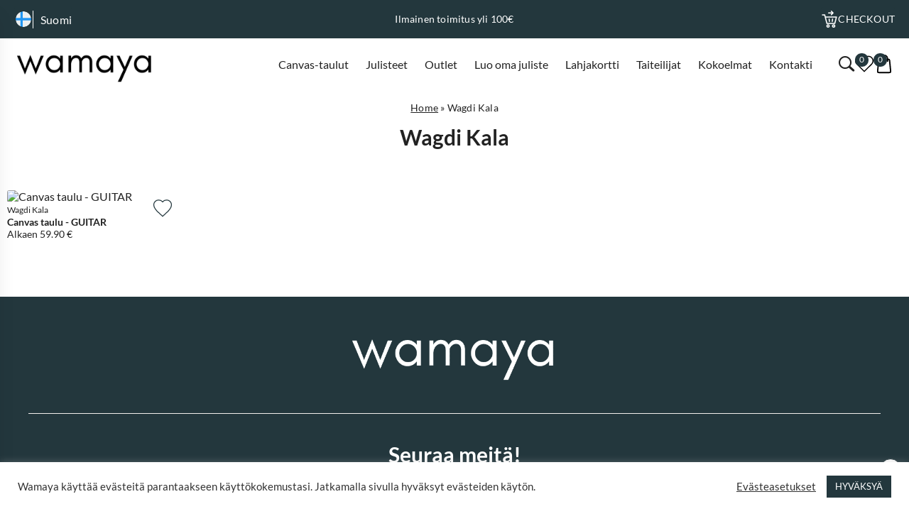

--- FILE ---
content_type: text/html; charset=UTF-8
request_url: https://wamaya.fi/artist/wagdi-kala/
body_size: 17177
content:
<!DOCTYPE html>
<html dir="ltr" lang="fi">

<head>

	
		<meta name="google-site-verification" content="KBiCqXWOfxzN5MhiZm6otP1HgSrHN9JuA70JUHqepj8" /><script>
						window.dataLayer = window.dataLayer || [];
						function gtag(){dataLayer.push(arguments);}
						gtag("js", new Date());
			
						// Check for stored consent status
						function getConsentStatus() {
								return JSON.parse(localStorage.getItem("consentStatus"));
								return JSON.parse(localStorage.getItem("consentStatus"));
						}
			
						// Function to update consent status
						function allConsentGranted() {
								console.log("Updating consent");
								const consentStatus = {
										ad_storage: "granted",
										analytics_storage: "granted",
										ad_user_data: "granted",
										ad_personalization: "granted",
										personalization_storage: "granted",
										functionality_storage: "granted",
										security_storage: "granted"
								};
								gtag("consent", "update", consentStatus);
								setConsentStatus(consentStatus);
						}
			
						// Function to set consent status in local storage
						function setConsentStatus(status) {
								localStorage.setItem("consentStatus", JSON.stringify(status));
						}
			
						// Get stored consent status
						const storedConsentStatus = getConsentStatus();
			
						// Set consent based on stored status or default to denied
						if (storedConsentStatus) {
								allConsentGranted();
						} else {
								const defaultConsentStatus = {
										ad_storage: "denied",
										analytics_storage: "denied",
										ad_user_data: "denied",
										ad_personalization: "denied",
										personalization_storage: "denied",
										functionality_storage: "granted",
										security_storage: "granted"
								};
								gtag("consent", "default", defaultConsentStatus);
						}
			
				</script><script>(function(w,d,s,l,i){w[l]=w[l]||[];w[l].push({'gtm.start':
							new Date().getTime(),event:'gtm.js'});var f=d.getElementsByTagName(s)[0],
							j=d.createElement(s),dl=l!='dataLayer'?'&l='+l:'';j.async=true;j.src=
							'https://www.googletagmanager.com/gtm.js?id='+i+dl;f.parentNode.insertBefore(j,f);
							})(window,document,'script','dataLayer','GTM-NH3LNV82');</script>

	
	<meta charset="UTF-8">
	<meta name="viewport" content="width=device-width, initial-scale=1, maximum-scale=1.0, user-scalable=no">
	<meta http-equiv="Content-Type" content="text/html; charset=UTF-8">
	<meta http-equiv="X-UA-Compatible" content="IE=edge,chrome=1">
	<link rel="profile" href="https://gmpg.org/xfn/11">
	<link rel="pingback" href="https://wamaya.fi/xmlrpc.php">

	<script src="https://wamaya.se/wp-admin/admin-ajax.php?action=pll_xdata_check&#038;redirect=https%3A%2F%2Fwamaya.fi%2Fartist%2Fwagdi-kala%2F&#038;nonce=ec132062b8" async></script><meta name='robots' content='index, follow, max-image-preview:large, max-snippet:-1, max-video-preview:-1' />
<link rel="alternate" href="https://wamaya.com/artist/wagdi-kala/" hreflang="en" />
<link rel="alternate" href="https://wamaya.dk/artist/wagdi-kala/" hreflang="da" />
<link rel="alternate" href="https://wamaya.de/artist/wagdi-kala/" hreflang="de" />
<link rel="alternate" href="https://wamaya.fr/artist/wagdi-kala/" hreflang="fr" />
<link rel="alternate" href="https://wamaya.it/artist/wagdi-kala/" hreflang="it" />
<link rel="alternate" href="https://wamaya.nl/artist/wagdi-kala/" hreflang="nl" />
<link rel="alternate" href="https://wamaya.pl/artist/wagdi-kala/" hreflang="pl" />
<link rel="alternate" href="https://wamaya.fi/artist/wagdi-kala/" hreflang="fi" />
<link rel="alternate" href="https://wamaya.es/artist/wagdi-kala/" hreflang="es" />
<link rel="alternate" href="https://wamaya.se/artist/wagdi-kala/" hreflang="sv" />

<!-- Google Tag Manager for WordPress by gtm4wp.com -->
<script data-cfasync="false" data-pagespeed-no-defer>
	var gtm4wp_datalayer_name = "dataLayer";
	var dataLayer = dataLayer || [];
	const gtm4wp_use_sku_instead = 0;
	const gtm4wp_currency = 'EUR';
	const gtm4wp_product_per_impression = 0;
	const gtm4wp_clear_ecommerce = false;
	const gtm4wp_datalayer_max_timeout = 2000;
</script>
<!-- End Google Tag Manager for WordPress by gtm4wp.com -->
	<!-- This site is optimized with the Yoast SEO plugin v26.7 - https://yoast.com/wordpress/plugins/seo/ -->
	<title>Wagdi Kala taulut - Canvastaulut ja julisteet – wamaya.fi</title>
	<meta name="description" content="Tutustu Wagdi Kala-kokoelmaamme, joka sisältää ainutlaatuisia tauluja Wamayan valikoimasta – täydellisiä antamaan kodillesi persoonallisen ilmeen." />
	<link rel="canonical" href="https://wamaya.fi/artist/wagdi-kala/" />
	<meta property="og:locale" content="fi_FI" />
	<meta property="og:locale:alternate" content="en_GB" />
	<meta property="og:locale:alternate" content="da_DK" />
	<meta property="og:locale:alternate" content="de_DE" />
	<meta property="og:locale:alternate" content="fr_FR" />
	<meta property="og:locale:alternate" content="it_IT" />
	<meta property="og:locale:alternate" content="nl_NL" />
	<meta property="og:locale:alternate" content="pl_PL" />
	<meta property="og:locale:alternate" content="es_ES" />
	<meta property="og:locale:alternate" content="sv_SE" />
	<meta property="og:type" content="article" />
	<meta property="og:title" content="Wagdi Kala taulut - Canvastaulut ja julisteet – wamaya.fi" />
	<meta property="og:description" content="Tutustu Wagdi Kala-kokoelmaamme, joka sisältää ainutlaatuisia tauluja Wamayan valikoimasta – täydellisiä antamaan kodillesi persoonallisen ilmeen." />
	<meta property="og:url" content="https://wamaya.fi/artist/wagdi-kala/" />
	<meta property="og:site_name" content="Wamaya" />
	<meta name="twitter:card" content="summary_large_image" />
	<script type="application/ld+json" class="yoast-schema-graph">{"@context":"https://schema.org","@graph":[{"@type":"CollectionPage","@id":"https://wamaya.fi/artist/wagdi-kala/","url":"https://wamaya.fi/artist/wagdi-kala/","name":"Wagdi Kala taulut - Canvastaulut ja julisteet – wamaya.fi","isPartOf":{"@id":"https://wamaya.fi/#website"},"primaryImageOfPage":{"@id":"https://wamaya.fi/artist/wagdi-kala/#primaryimage"},"image":{"@id":"https://wamaya.fi/artist/wagdi-kala/#primaryimage"},"thumbnailUrl":"https://wamaya.fi/wp-content/uploads/product-featured/116000/116991-featured-mockup.avif","description":"Tutustu Wagdi Kala-kokoelmaamme, joka sisältää ainutlaatuisia tauluja Wamayan valikoimasta – täydellisiä antamaan kodillesi persoonallisen ilmeen.","breadcrumb":{"@id":"https://wamaya.fi/artist/wagdi-kala/#breadcrumb"},"inLanguage":"fi"},{"@type":"ImageObject","inLanguage":"fi","@id":"https://wamaya.fi/artist/wagdi-kala/#primaryimage","url":"https://wamaya.fi/wp-content/uploads/product-featured/116000/116991-featured-mockup.avif","contentUrl":"https://wamaya.fi/wp-content/uploads/product-featured/116000/116991-featured-mockup.avif","width":1000,"height":1000},{"@type":"BreadcrumbList","@id":"https://wamaya.fi/artist/wagdi-kala/#breadcrumb","itemListElement":[{"@type":"ListItem","position":1,"name":"Home","item":"https://wamaya.fi/"},{"@type":"ListItem","position":2,"name":"Wagdi Kala"}]},{"@type":"WebSite","@id":"https://wamaya.fi/#website","url":"https://wamaya.fi/","name":"Wamaya","description":"","publisher":{"@id":"https://wamaya.fi/#organization"},"potentialAction":[{"@type":"SearchAction","target":{"@type":"EntryPoint","urlTemplate":"https://wamaya.fi/?s={search_term_string}"},"query-input":{"@type":"PropertyValueSpecification","valueRequired":true,"valueName":"search_term_string"}}],"inLanguage":"fi"},{"@type":"Organization","@id":"https://wamaya.fi/#organization","name":"Wamaya","url":"https://wamaya.fi/","logo":{"@type":"ImageObject","inLanguage":"fi","@id":"https://wamaya.fi/#/schema/logo/image/","url":"https://wamaya.fi/wp-content/uploads/2024/02/wamayalogo.png","contentUrl":"https://wamaya.fi/wp-content/uploads/2024/02/wamayalogo.png","width":500,"height":130,"caption":"Wamaya"},"image":{"@id":"https://wamaya.fi/#/schema/logo/image/"}}]}</script>
	<!-- / Yoast SEO plugin. -->


<link rel="alternate" type="application/rss+xml" title="Wamaya &raquo; syöte" href="https://wamaya.fi/feed/" />
<link rel="alternate" type="application/rss+xml" title="Wamaya &raquo; kommenttien syöte" href="https://wamaya.fi/comments/feed/" />
<link rel="alternate" type="application/rss+xml" title="Syöte: Wamaya &raquo; Wagdi Kala Konstnär" href="https://wamaya.fi/artist/wagdi-kala/feed/" />
<style id='wp-img-auto-sizes-contain-inline-css'>
img:is([sizes=auto i],[sizes^="auto," i]){contain-intrinsic-size:3000px 1500px}
/*# sourceURL=wp-img-auto-sizes-contain-inline-css */
</style>
<style id='classic-theme-styles-inline-css'>
/*! This file is auto-generated */
.wp-block-button__link{color:#fff;background-color:#32373c;border-radius:9999px;box-shadow:none;text-decoration:none;padding:calc(.667em + 2px) calc(1.333em + 2px);font-size:1.125em}.wp-block-file__button{background:#32373c;color:#fff;text-decoration:none}
/*# sourceURL=/wp-includes/css/classic-themes.min.css */
</style>
<link rel='stylesheet' id='cookie-law-info-css' href='https://wamaya.fi/wp-content/plugins/cookie-law-info/legacy/public/css/cookie-law-info-public.css?ver=3.3.9.1' media='all' />
<link rel='stylesheet' id='cookie-law-info-gdpr-css' href='https://wamaya.fi/wp-content/plugins/cookie-law-info/legacy/public/css/cookie-law-info-gdpr.css?ver=3.3.9.1' media='all' />
<link rel='stylesheet' id='woocommerce-layout-css' href='https://wamaya.fi/wp-content/plugins/woocommerce/assets/css/woocommerce-layout.css?ver=10.4.3' media='all' />
<link rel='stylesheet' id='woocommerce-smallscreen-css' href='https://wamaya.fi/wp-content/plugins/woocommerce/assets/css/woocommerce-smallscreen.css?ver=10.4.3' media='only screen and (max-width: 768px)' />
<link rel='stylesheet' id='woocommerce-general-css' href='https://wamaya.fi/wp-content/plugins/woocommerce/assets/css/woocommerce.css?ver=10.4.3' media='all' />
<style id='woocommerce-inline-inline-css'>
.woocommerce form .form-row .required { visibility: visible; }
/*# sourceURL=woocommerce-inline-inline-css */
</style>
<link rel='stylesheet' id='backbone-style-css' href='https://wamaya.fi/wp-content/themes/backbone/style.css?ver=1764595322' media='all' />
<link rel='stylesheet' id='dashicons-css' href='https://wamaya.fi/wp-includes/css/dashicons.min.css?ver=cc2137edca4764ab1722a98f22a022de' media='all' />
<link rel='stylesheet' id='featherlight-css-css' href='https://cdn.jsdelivr.net/npm/featherlight@1.7.14/release/featherlight.min.css?ver=cc2137edca4764ab1722a98f22a022de' media='all' />
<script id="jquery-core-js-extra">
var ajax_search = {"ajaxurl":"https://wamaya.fi/wp-admin/admin-ajax.php"};
//# sourceURL=jquery-core-js-extra
</script>
<script src="https://wamaya.fi/wp-includes/js/jquery/jquery.min.js?ver=3.7.1" id="jquery-core-js"></script>
<script src="https://wamaya.fi/wp-includes/js/jquery/jquery-migrate.min.js?ver=3.4.1" id="jquery-migrate-js"></script>
<script id="cookie-law-info-js-extra">
var Cli_Data = {"nn_cookie_ids":[],"cookielist":[],"non_necessary_cookies":[],"ccpaEnabled":"","ccpaRegionBased":"","ccpaBarEnabled":"","strictlyEnabled":["necessary","obligatoire"],"ccpaType":"gdpr","js_blocking":"1","custom_integration":"","triggerDomRefresh":"","secure_cookies":""};
var cli_cookiebar_settings = {"animate_speed_hide":"500","animate_speed_show":"500","background":"#FFF","border":"#b1a6a6c2","border_on":"","button_1_button_colour":"#23373d","button_1_button_hover":"#1c2c31","button_1_link_colour":"#fff","button_1_as_button":"1","button_1_new_win":"","button_2_button_colour":"#333","button_2_button_hover":"#292929","button_2_link_colour":"#444","button_2_as_button":"","button_2_hidebar":"","button_3_button_colour":"#3566bb","button_3_button_hover":"#2a5296","button_3_link_colour":"#fff","button_3_as_button":"1","button_3_new_win":"","button_4_button_colour":"#000","button_4_button_hover":"#000000","button_4_link_colour":"#333333","button_4_as_button":"","button_7_button_colour":"#23373d","button_7_button_hover":"#1c2c31","button_7_link_colour":"#fff","button_7_as_button":"1","button_7_new_win":"","font_family":"inherit","header_fix":"","notify_animate_hide":"1","notify_animate_show":"","notify_div_id":"#cookie-law-info-bar","notify_position_horizontal":"right","notify_position_vertical":"bottom","scroll_close":"","scroll_close_reload":"","accept_close_reload":"","reject_close_reload":"","showagain_tab":"","showagain_background":"#fff","showagain_border":"#000","showagain_div_id":"#cookie-law-info-again","showagain_x_position":"100px","text":"#333333","show_once_yn":"","show_once":"10000","logging_on":"","as_popup":"","popup_overlay":"1","bar_heading_text":"","cookie_bar_as":"banner","popup_showagain_position":"bottom-right","widget_position":"left"};
var log_object = {"ajax_url":"https://wamaya.fi/wp-admin/admin-ajax.php"};
//# sourceURL=cookie-law-info-js-extra
</script>
<script src="https://wamaya.fi/wp-content/plugins/cookie-law-info/legacy/public/js/cookie-law-info-public.js?ver=3.3.9.1" id="cookie-law-info-js"></script>
<script src="https://wamaya.fi/wp-content/plugins/woocommerce/assets/js/jquery-blockui/jquery.blockUI.min.js?ver=2.7.0-wc.10.4.3" id="wc-jquery-blockui-js" defer data-wp-strategy="defer"></script>
<script id="wc-add-to-cart-js-extra">
var wc_add_to_cart_params = {"ajax_url":"/wp-admin/admin-ajax.php","wc_ajax_url":"/?wc-ajax=%%endpoint%%","i18n_view_cart":"N\u00e4yt\u00e4 ostoskori","cart_url":"https://wamaya.fi/ostoskarry/","is_cart":"","cart_redirect_after_add":"no"};
//# sourceURL=wc-add-to-cart-js-extra
</script>
<script src="https://wamaya.fi/wp-content/plugins/woocommerce/assets/js/frontend/add-to-cart.min.js?ver=10.4.3" id="wc-add-to-cart-js" defer data-wp-strategy="defer"></script>
<script src="https://wamaya.fi/wp-content/plugins/woocommerce/assets/js/js-cookie/js.cookie.min.js?ver=2.1.4-wc.10.4.3" id="wc-js-cookie-js" defer data-wp-strategy="defer"></script>
<script id="woocommerce-js-extra">
var woocommerce_params = {"ajax_url":"/wp-admin/admin-ajax.php","wc_ajax_url":"/?wc-ajax=%%endpoint%%","i18n_password_show":"N\u00e4yt\u00e4 salasana","i18n_password_hide":"Piilota salasana"};
//# sourceURL=woocommerce-js-extra
</script>
<script src="https://wamaya.fi/wp-content/plugins/woocommerce/assets/js/frontend/woocommerce.min.js?ver=10.4.3" id="woocommerce-js" defer data-wp-strategy="defer"></script>

<!-- Google Tag Manager for WordPress by gtm4wp.com -->
<!-- GTM Container placement set to off -->
<script data-cfasync="false" data-pagespeed-no-defer>
	var dataLayer_content = [];
	dataLayer.push( dataLayer_content );
</script>
<script data-cfasync="false" data-pagespeed-no-defer>
	console.warn && console.warn("[GTM4WP] Google Tag Manager container code placement set to OFF !!!");
	console.warn && console.warn("[GTM4WP] Data layer codes are active but GTM container must be loaded using custom coding !!!");
</script>
<!-- End Google Tag Manager for WordPress by gtm4wp.com -->	<noscript><style>.woocommerce-product-gallery{ opacity: 1 !important; }</style></noscript>
	<link rel="icon" href="https://wamaya.fi/wp-content/uploads/2021/01/cropped-wa2-2-64x64.png" sizes="32x32" />
<link rel="icon" href="https://wamaya.fi/wp-content/uploads/2021/01/cropped-wa2-2-350x350.png" sizes="192x192" />
<link rel="apple-touch-icon" href="https://wamaya.fi/wp-content/uploads/2021/01/cropped-wa2-2-350x350.png" />
<meta name="msapplication-TileImage" content="https://wamaya.fi/wp-content/uploads/2021/01/cropped-wa2-2-350x350.png" />
<link rel='stylesheet' id='wc-blocks-style-css' href='https://wamaya.fi/wp-content/plugins/woocommerce/assets/client/blocks/wc-blocks.css?ver=wc-10.4.3' media='all' />
<style id='global-styles-inline-css'>
:root{--wp--preset--aspect-ratio--square: 1;--wp--preset--aspect-ratio--4-3: 4/3;--wp--preset--aspect-ratio--3-4: 3/4;--wp--preset--aspect-ratio--3-2: 3/2;--wp--preset--aspect-ratio--2-3: 2/3;--wp--preset--aspect-ratio--16-9: 16/9;--wp--preset--aspect-ratio--9-16: 9/16;--wp--preset--color--black: #000000;--wp--preset--color--cyan-bluish-gray: #abb8c3;--wp--preset--color--white: #ffffff;--wp--preset--color--pale-pink: #f78da7;--wp--preset--color--vivid-red: #cf2e2e;--wp--preset--color--luminous-vivid-orange: #ff6900;--wp--preset--color--luminous-vivid-amber: #fcb900;--wp--preset--color--light-green-cyan: #7bdcb5;--wp--preset--color--vivid-green-cyan: #00d084;--wp--preset--color--pale-cyan-blue: #8ed1fc;--wp--preset--color--vivid-cyan-blue: #0693e3;--wp--preset--color--vivid-purple: #9b51e0;--wp--preset--gradient--vivid-cyan-blue-to-vivid-purple: linear-gradient(135deg,rgb(6,147,227) 0%,rgb(155,81,224) 100%);--wp--preset--gradient--light-green-cyan-to-vivid-green-cyan: linear-gradient(135deg,rgb(122,220,180) 0%,rgb(0,208,130) 100%);--wp--preset--gradient--luminous-vivid-amber-to-luminous-vivid-orange: linear-gradient(135deg,rgb(252,185,0) 0%,rgb(255,105,0) 100%);--wp--preset--gradient--luminous-vivid-orange-to-vivid-red: linear-gradient(135deg,rgb(255,105,0) 0%,rgb(207,46,46) 100%);--wp--preset--gradient--very-light-gray-to-cyan-bluish-gray: linear-gradient(135deg,rgb(238,238,238) 0%,rgb(169,184,195) 100%);--wp--preset--gradient--cool-to-warm-spectrum: linear-gradient(135deg,rgb(74,234,220) 0%,rgb(151,120,209) 20%,rgb(207,42,186) 40%,rgb(238,44,130) 60%,rgb(251,105,98) 80%,rgb(254,248,76) 100%);--wp--preset--gradient--blush-light-purple: linear-gradient(135deg,rgb(255,206,236) 0%,rgb(152,150,240) 100%);--wp--preset--gradient--blush-bordeaux: linear-gradient(135deg,rgb(254,205,165) 0%,rgb(254,45,45) 50%,rgb(107,0,62) 100%);--wp--preset--gradient--luminous-dusk: linear-gradient(135deg,rgb(255,203,112) 0%,rgb(199,81,192) 50%,rgb(65,88,208) 100%);--wp--preset--gradient--pale-ocean: linear-gradient(135deg,rgb(255,245,203) 0%,rgb(182,227,212) 50%,rgb(51,167,181) 100%);--wp--preset--gradient--electric-grass: linear-gradient(135deg,rgb(202,248,128) 0%,rgb(113,206,126) 100%);--wp--preset--gradient--midnight: linear-gradient(135deg,rgb(2,3,129) 0%,rgb(40,116,252) 100%);--wp--preset--font-size--small: 13px;--wp--preset--font-size--medium: 20px;--wp--preset--font-size--large: 36px;--wp--preset--font-size--x-large: 42px;--wp--preset--spacing--20: 0.44rem;--wp--preset--spacing--30: 0.67rem;--wp--preset--spacing--40: 1rem;--wp--preset--spacing--50: 1.5rem;--wp--preset--spacing--60: 2.25rem;--wp--preset--spacing--70: 3.38rem;--wp--preset--spacing--80: 5.06rem;--wp--preset--shadow--natural: 6px 6px 9px rgba(0, 0, 0, 0.2);--wp--preset--shadow--deep: 12px 12px 50px rgba(0, 0, 0, 0.4);--wp--preset--shadow--sharp: 6px 6px 0px rgba(0, 0, 0, 0.2);--wp--preset--shadow--outlined: 6px 6px 0px -3px rgb(255, 255, 255), 6px 6px rgb(0, 0, 0);--wp--preset--shadow--crisp: 6px 6px 0px rgb(0, 0, 0);}:where(.is-layout-flex){gap: 0.5em;}:where(.is-layout-grid){gap: 0.5em;}body .is-layout-flex{display: flex;}.is-layout-flex{flex-wrap: wrap;align-items: center;}.is-layout-flex > :is(*, div){margin: 0;}body .is-layout-grid{display: grid;}.is-layout-grid > :is(*, div){margin: 0;}:where(.wp-block-columns.is-layout-flex){gap: 2em;}:where(.wp-block-columns.is-layout-grid){gap: 2em;}:where(.wp-block-post-template.is-layout-flex){gap: 1.25em;}:where(.wp-block-post-template.is-layout-grid){gap: 1.25em;}.has-black-color{color: var(--wp--preset--color--black) !important;}.has-cyan-bluish-gray-color{color: var(--wp--preset--color--cyan-bluish-gray) !important;}.has-white-color{color: var(--wp--preset--color--white) !important;}.has-pale-pink-color{color: var(--wp--preset--color--pale-pink) !important;}.has-vivid-red-color{color: var(--wp--preset--color--vivid-red) !important;}.has-luminous-vivid-orange-color{color: var(--wp--preset--color--luminous-vivid-orange) !important;}.has-luminous-vivid-amber-color{color: var(--wp--preset--color--luminous-vivid-amber) !important;}.has-light-green-cyan-color{color: var(--wp--preset--color--light-green-cyan) !important;}.has-vivid-green-cyan-color{color: var(--wp--preset--color--vivid-green-cyan) !important;}.has-pale-cyan-blue-color{color: var(--wp--preset--color--pale-cyan-blue) !important;}.has-vivid-cyan-blue-color{color: var(--wp--preset--color--vivid-cyan-blue) !important;}.has-vivid-purple-color{color: var(--wp--preset--color--vivid-purple) !important;}.has-black-background-color{background-color: var(--wp--preset--color--black) !important;}.has-cyan-bluish-gray-background-color{background-color: var(--wp--preset--color--cyan-bluish-gray) !important;}.has-white-background-color{background-color: var(--wp--preset--color--white) !important;}.has-pale-pink-background-color{background-color: var(--wp--preset--color--pale-pink) !important;}.has-vivid-red-background-color{background-color: var(--wp--preset--color--vivid-red) !important;}.has-luminous-vivid-orange-background-color{background-color: var(--wp--preset--color--luminous-vivid-orange) !important;}.has-luminous-vivid-amber-background-color{background-color: var(--wp--preset--color--luminous-vivid-amber) !important;}.has-light-green-cyan-background-color{background-color: var(--wp--preset--color--light-green-cyan) !important;}.has-vivid-green-cyan-background-color{background-color: var(--wp--preset--color--vivid-green-cyan) !important;}.has-pale-cyan-blue-background-color{background-color: var(--wp--preset--color--pale-cyan-blue) !important;}.has-vivid-cyan-blue-background-color{background-color: var(--wp--preset--color--vivid-cyan-blue) !important;}.has-vivid-purple-background-color{background-color: var(--wp--preset--color--vivid-purple) !important;}.has-black-border-color{border-color: var(--wp--preset--color--black) !important;}.has-cyan-bluish-gray-border-color{border-color: var(--wp--preset--color--cyan-bluish-gray) !important;}.has-white-border-color{border-color: var(--wp--preset--color--white) !important;}.has-pale-pink-border-color{border-color: var(--wp--preset--color--pale-pink) !important;}.has-vivid-red-border-color{border-color: var(--wp--preset--color--vivid-red) !important;}.has-luminous-vivid-orange-border-color{border-color: var(--wp--preset--color--luminous-vivid-orange) !important;}.has-luminous-vivid-amber-border-color{border-color: var(--wp--preset--color--luminous-vivid-amber) !important;}.has-light-green-cyan-border-color{border-color: var(--wp--preset--color--light-green-cyan) !important;}.has-vivid-green-cyan-border-color{border-color: var(--wp--preset--color--vivid-green-cyan) !important;}.has-pale-cyan-blue-border-color{border-color: var(--wp--preset--color--pale-cyan-blue) !important;}.has-vivid-cyan-blue-border-color{border-color: var(--wp--preset--color--vivid-cyan-blue) !important;}.has-vivid-purple-border-color{border-color: var(--wp--preset--color--vivid-purple) !important;}.has-vivid-cyan-blue-to-vivid-purple-gradient-background{background: var(--wp--preset--gradient--vivid-cyan-blue-to-vivid-purple) !important;}.has-light-green-cyan-to-vivid-green-cyan-gradient-background{background: var(--wp--preset--gradient--light-green-cyan-to-vivid-green-cyan) !important;}.has-luminous-vivid-amber-to-luminous-vivid-orange-gradient-background{background: var(--wp--preset--gradient--luminous-vivid-amber-to-luminous-vivid-orange) !important;}.has-luminous-vivid-orange-to-vivid-red-gradient-background{background: var(--wp--preset--gradient--luminous-vivid-orange-to-vivid-red) !important;}.has-very-light-gray-to-cyan-bluish-gray-gradient-background{background: var(--wp--preset--gradient--very-light-gray-to-cyan-bluish-gray) !important;}.has-cool-to-warm-spectrum-gradient-background{background: var(--wp--preset--gradient--cool-to-warm-spectrum) !important;}.has-blush-light-purple-gradient-background{background: var(--wp--preset--gradient--blush-light-purple) !important;}.has-blush-bordeaux-gradient-background{background: var(--wp--preset--gradient--blush-bordeaux) !important;}.has-luminous-dusk-gradient-background{background: var(--wp--preset--gradient--luminous-dusk) !important;}.has-pale-ocean-gradient-background{background: var(--wp--preset--gradient--pale-ocean) !important;}.has-electric-grass-gradient-background{background: var(--wp--preset--gradient--electric-grass) !important;}.has-midnight-gradient-background{background: var(--wp--preset--gradient--midnight) !important;}.has-small-font-size{font-size: var(--wp--preset--font-size--small) !important;}.has-medium-font-size{font-size: var(--wp--preset--font-size--medium) !important;}.has-large-font-size{font-size: var(--wp--preset--font-size--large) !important;}.has-x-large-font-size{font-size: var(--wp--preset--font-size--x-large) !important;}
/*# sourceURL=global-styles-inline-css */
</style>
<link rel='stylesheet' id='woocommerce-currency-switcher-css' href='https://wamaya.se/wp-content/plugins/woocommerce-currency-switcher/css/front.css?ver=1.4.3.1' media='all' />
</head>

<body data-rsssl=1 class="archive tax-pa_artist term-wagdi-kala term-110822 wp-custom-logo wp-theme-backbone theme-backbone woocommerce woocommerce-page woocommerce-no-js currency-eur">

	
		<noscript><iframe src="https://www.googletagmanager.com/ns.html?id=GTM-NH3LNV82" height="0" width="0" style="display:none;visibility:hidden"></iframe></noscript>
		<!-- Klarna -->
		<script async data-environment="production" src="https://js.klarna.com/web-sdk/v1/klarna.js"
			data-client-id="klarna_live_client_bzFHcGdmKmlJTG9wMiRIP1lVakl5VClCKkd0Tk4hJTIsNTUzN2E4MGUtMjI2NS00NTFlLTgxZjUtMTVkNWFjZjQ1N2ViLDEsVGZPQ1htSHFzcTk4enpYdEhMMGJvNk9IODlwd1I3SUZPMU4ySWFHTEs4WT0"></script>
		<!-- End Klarna -->
	
	<div class="top-header">
		<div class="content-wrapper">
			<div class="lang-wrapper">
								<div class="current-lang">
					<img
						src="https://wamaya.fi/wp-content/themes/backbone/assets/images/flags/fi-flag.png"
						alt="Country flag">
					<p>
						Suomi					</p>
				</div>
				<div class="lang-selection">
																	<div class="en">
							<a href="https://wamaya.com/artist/wagdi-kala/">
								<img
									src="https://wamaya.fi/wp-content/themes/backbone/assets/images/flags/en-flag.png"
									alt="Country flag">
								<p>
									English								</p>
							</a>
						</div>
																	<div class="da">
							<a href="https://wamaya.dk/artist/wagdi-kala/">
								<img
									src="https://wamaya.fi/wp-content/themes/backbone/assets/images/flags/da-flag.png"
									alt="Country flag">
								<p>
									Dansk								</p>
							</a>
						</div>
																	<div class="de">
							<a href="https://wamaya.de/artist/wagdi-kala/">
								<img
									src="https://wamaya.fi/wp-content/themes/backbone/assets/images/flags/de-flag.png"
									alt="Country flag">
								<p>
									Deutsch								</p>
							</a>
						</div>
																	<div class="fr">
							<a href="https://wamaya.fr/artist/wagdi-kala/">
								<img
									src="https://wamaya.fi/wp-content/themes/backbone/assets/images/flags/fr-flag.png"
									alt="Country flag">
								<p>
									Français								</p>
							</a>
						</div>
																	<div class="it">
							<a href="https://wamaya.it/artist/wagdi-kala/">
								<img
									src="https://wamaya.fi/wp-content/themes/backbone/assets/images/flags/it-flag.png"
									alt="Country flag">
								<p>
									Italiano								</p>
							</a>
						</div>
																	<div class="nl">
							<a href="https://wamaya.nl/artist/wagdi-kala/">
								<img
									src="https://wamaya.fi/wp-content/themes/backbone/assets/images/flags/nl-flag.png"
									alt="Country flag">
								<p>
									Nederlands								</p>
							</a>
						</div>
																	<div class="pl">
							<a href="https://wamaya.pl/artist/wagdi-kala/">
								<img
									src="https://wamaya.fi/wp-content/themes/backbone/assets/images/flags/pl-flag.png"
									alt="Country flag">
								<p>
									Polski								</p>
							</a>
						</div>
																	<div class="es">
							<a href="https://wamaya.es/artist/wagdi-kala/">
								<img
									src="https://wamaya.fi/wp-content/themes/backbone/assets/images/flags/es-flag.png"
									alt="Country flag">
								<p>
									Español								</p>
							</a>
						</div>
																	<div class="sv">
							<a href="https://wamaya.se/artist/wagdi-kala/">
								<img
									src="https://wamaya.fi/wp-content/themes/backbone/assets/images/flags/sv-flag.png"
									alt="Country flag">
								<p>
									Svenska								</p>
							</a>
						</div>
									</div>
			</div>

			<div id="bb-notices">
					<div class="bb-notices-content">
						<div class="embla top-usp">
							<div class="embla__viewport">
									<div class="embla__container"><div class="bb-notice embla__slide"><p>Ilmainen toimitus yli 100€</p></div><div class="bb-notice embla__slide"><p>Toimitusaika 5-8 päivää</p></div></div>
							</div>
						</div>
					</div>
					</div>
			<div class="checkout-wrapper">
				<a href="https://wamaya.fi/tarkista/">
					<img src="https://wamaya.fi/wp-content/themes/backbone/assets/images/checkout.svg" alt="Print Icon">
					<p>
						CHECKOUT					</p>
				</a>
			</div>
		</div>
	</div>



	<header id="header" role="banner">

		<div class="search-box-wrapper">
			<div class="search-container content-wrapper">

				<form role="search" method="get" class="search-form" action="https://wamaya.fi/">
					<input type="search" class="search-field"
						placeholder="Etsi tuotteita.."
						value="" name="s">
					<button type="submit" class="search-submit">
						Etsi					</button>

					<div class="close-container">
						<i class="icon icon-close"></i>
					</div>
				</form>

				<div class="search-result-wrapper">

				</div>

				<!-- <hr>
				<div class="search-suggestions">
												<div class="popular">
								<h4>Populära sökningar</h4>
								<div class="list-container">
																				<div class="item">
												<i class="icon icon-star-circle"></i>
												<a href="https://wamaya.se/produkt-kategori/tavlor/">
													Canvastavlor												</a>
											</div>
																														<div class="item">
												<i class="icon icon-star-circle"></i>
												<a href="https://wamaya.se/produkt-kategori/posters/">
													Posters												</a>
											</div>
																											</div>
							</div>
													<div class="popular">
								<h4>Annat</h4>
								<div class="list-container">
																				<div class="item">
												<i class="icon icon-star-circle"></i>
												<a href="https://wamaya.se/skapa-egen-tavla/">
													Egen fotokonst												</a>
											</div>
																														<div class="item">
												<i class="icon icon-star-circle"></i>
												<a href="https://wamaya.se/produkt-kategori/tavlor/varldskartor-tavlor/">
													Världstavlor												</a>
											</div>
																											</div>
							</div>
															</div>
				-->
			</div>
		</div>

		<div id="header-main">

			<div class="header-left">
				<a href="https://wamaya.fi/" class="logotype">
					<img src="https://wamaya.fi/wp-content/uploads/2024/02/wamayalogo.png" alt="Wamaya">				</a>
			</div>

			<div calss="header-mid">

			</div>

			<div class="header-right">

				<nav id="menu-primary" role="navigation">

					
					<ul class="menu-primary-list">
						<li class="menu-item menu-item-type-taxonomy menu-item-object-product_cat menu-item-has-children"><a href="https://wamaya.fi/tuoteluokka/canvas-taulut/">Canvas-taulut</a><div class="submenu-wrapper"><ul class="sub-menu"><li class="menu-item menu-item-type-taxonomy menu-item-object-pa_artist"><a href="">Suosikit</a><div class="submenu-wrapper"><ul class="sub-menu"><li class="menu-item menu-item-type-taxonomy menu-item-object"><a href="https://wamaya.fi/tuoteluokka/canvas-taulut/top-listan-kanvas-kangas/">Parhaat myyjät</a></li><li class="menu-item menu-item-type-taxonomy menu-item-object"><a href="https://wamaya.fi/tuoteluokka/canvas-taulut/kuva-seinat-kangas/">Kuva seinät</a></li><li class="menu-item menu-item-type-taxonomy menu-item-object"><a href="https://wamaya.fi/tuoteluokka/julisteet/vastaavat-kolmikot/">Vastaavat Kolmikot</a></li><li class="menu-item menu-item-type-taxonomy menu-item-object"><a href="https://wamaya.fi/tuoteluokka/canvas-taulut/myydaan-kanvasmaalauksia/">Myydään kanvasmaalauksia</a></li><li class="menu-item menu-item-type-taxonomy menu-item-object"><a href="https://wamaya.fi/tuoteluokka/canvas-taulut/nelionmuotoiset-taulut/">Neliönmuotoiset taulut</a></li></ul></div></li><li class="menu-item menu-item-type-taxonomy menu-item-object-product_cat"><a href="">Kategoriat</a><div class="submenu-wrapper"><ul class="sub-menu"><li class="menu-item menu-item-type-taxonomy menu-item-object-product_cat"><a href="https://wamaya.fi/tuoteluokka/canvas-taulut/valokuvataide-kangas/">Valokuvataide</a></li><li class="menu-item menu-item-type-taxonomy menu-item-object-product_cat"><a href="https://wamaya.fi/tuoteluokka/canvas-taulut/kuvituksia-kangas/">Kuvituksia</a></li><li class="menu-item menu-item-type-taxonomy menu-item-object-product_cat"><a href="https://wamaya.fi/tuoteluokka/canvas-taulut/kasvitieteellinen-kangas/">Kasvitieteellinen</a></li><li class="menu-item menu-item-type-taxonomy menu-item-object-product_cat"><a href="https://wamaya.fi/tuoteluokka/canvas-taulut/ihmiset-kangas/">Ihmiset</a></li><li class="menu-item menu-item-type-taxonomy menu-item-object-product_cat"><a href="https://wamaya.fi/tuoteluokka/canvas-taulut/maisema-kangas/">Maisema</a></li><li class="menu-item menu-item-type-taxonomy menu-item-object-product_cat"><a href="https://wamaya.fi/tuoteluokka/canvas-taulut/luontoaiheet-kangas/">Luontoaiheet</a></li><li class="menu-item menu-item-type-taxonomy menu-item-object-product_cat"><a href="https://wamaya.fi/tuoteluokka/canvas-taulut/mustavalkoinen-kangas/">Mustavalkoinen</a></li><li class="menu-item menu-item-type-taxonomy menu-item-object-product_cat"><a href="https://wamaya.fi/tuoteluokka/canvas-taulut/abstrakti-kangas/">Abstrakti</a></li><li class="menu-item menu-item-type-taxonomy menu-item-object-product_cat"><a href="https://wamaya.fi/tuoteluokka/canvas-taulut/elain-kangas/">Eläin</a></li><li class="menu-item menu-item-type-taxonomy menu-item-object-product_cat"><a href="https://wamaya.fi/tuoteluokka/canvas-taulut/varikas-kangas/">Värikäs</a></li><li class="menu-item menu-item-type-taxonomy menu-item-object-product_cat"><a href="https://wamaya.fi/tuoteluokka/canvas-taulut/kaupungit-kangas/">kaupungit</a></li><li class="menu-item menu-item-type-taxonomy menu-item-object-product_cat"><a href="https://wamaya.fi/tuoteluokka/canvas-taulut/katutaide-kangas/">katutaide</a></li><li class="menu-item menu-item-type-taxonomy menu-item-object-product_cat"><a href="https://wamaya.fi/tuoteluokka/canvas-taulut/klassikko-kangas/">Klassikko</a></li><li class="menu-item menu-item-type-taxonomy menu-item-object-product_cat"><a href="https://wamaya.fi/tuoteluokka/canvas-taulut/banksy-kangas/">Banksy</a></li><li class="menu-item menu-item-type-taxonomy menu-item-object-product_cat"><a href="https://wamaya.fi/tuoteluokka/canvas-taulut/space-tahtitiede-kangas/">Space &amp; tähtitiede</a></li><li class="menu-item menu-item-type-taxonomy menu-item-object-product_cat"><a href="https://wamaya.fi/tuoteluokka/canvas-taulut/urheilu-kangas/">Urheilu</a></li><li class="menu-item menu-item-type-taxonomy menu-item-object-product_cat"><a href="https://wamaya.fi/tuoteluokka/canvas-taulut/musiikki-kangas/">Musiikki</a></li><li class="menu-item menu-item-type-taxonomy menu-item-object-product_cat"><a href="https://wamaya.fi/tuoteluokka/canvas-taulut/maailman-kartat-kangas/">Maailman kartat</a></li><li class="menu-item menu-item-type-taxonomy menu-item-object-product_cat"><a href="https://wamaya.fi/tuoteluokka/canvas-taulut/boheemi-kangas/">Boheemi</a></li><li class="menu-item menu-item-type-taxonomy menu-item-object-product_cat"><a href="https://wamaya.fi/tuoteluokka/canvas-taulut/taulut-tekstilla-kangas/">Taulut tekstillä</a></li><li class="menu-item menu-item-type-taxonomy menu-item-object-product_cat"><a href="https://wamaya.fi/tuoteluokka/canvas-taulut/viivakuva-kangas/">Viivakuva</a></li><li class="menu-item menu-item-type-taxonomy menu-item-object-product_cat"><a href="https://wamaya.fi/tuoteluokka/canvas-taulut/muotokuva-kangas/">Muotokuva</a></li><li class="menu-item menu-item-type-taxonomy menu-item-object-product_cat"><a href="https://wamaya.fi/tuoteluokka/canvas-taulut/suuret-taulut/">Suuret taulut</a></li><li class="menu-item menu-item-type-taxonomy menu-item-object-product_cat"><a href="https://wamaya.fi/tuoteluokka/canvas-taulut/myydaan-kanvasmaalauksia/">Myydään kanvasmaalauksia</a></li></ul></div></li><li class="menu-item menu-item-type-taxonomy menu-item-object-pa_artist"><a href="">Taiteilijat</a><div class="submenu-wrapper"><ul class="sub-menu"><li class="menu-item menu-item-type-taxonomy menu-item-object-pa_artist"><a href="https://wamaya.fi/artist/arty-guava/">Arty Guava</a></li><li class="menu-item menu-item-type-taxonomy menu-item-object-pa_artist"><a href="https://wamaya.fi/artist/maarten-leon/">Maarten Leon</a></li><li class="menu-item menu-item-type-taxonomy menu-item-object-pa_artist"><a href="https://wamaya.fi/artist/kubistika/">Kubistika</a></li><li class="menu-item menu-item-type-taxonomy menu-item-object-pa_artist"><a href="https://wamaya.fi/artist/frank-moth/">Frank Moth</a></li><li class="menu-item menu-item-type-taxonomy menu-item-object-pa_artist"><a href="https://wamaya.fi/artist/fabian-lavater/">Fabian Lavater</a></li><li class="menu-item menu-item-type-taxonomy menu-item-object-pa_artist"><a href="https://wamaya.fi/artist/shot-by-clint/">Shot by Clint</a></li><li class="menu-item menu-item-type-taxonomy menu-item-object-pa_artist"><a href="https://wamaya.fi/artist/florent-bodart/">Florent Bodart</a></li><li class="menu-item menu-item-type-taxonomy menu-item-object-pa_artist"><a href="https://wamaya.fi/artist/treechild/">Treechild</a></li><li class="menu-item menu-item-type-taxonomy menu-item-object-pa_artist"><a href="https://wamaya.fi/artist/frida-floral-studio/">Frida Floral Studio</a></li><li class="menu-item menu-item-type-taxonomy menu-item-object-pa_artist"><a href="https://wamaya.fi/artist/petra-lizde/">Petra Lizde</a></li><li class="menu-item menu-item-type-taxonomy menu-item-object-pa_artist"><a href="https://wamaya.fi/artist/taudalpoi/">Taudalpoi</a></li></ul></div></li><li class="menu-item menu-item-type-taxonomy menu-item-object-pa_artist"><a href="">Ympäristö</a><div class="submenu-wrapper"><ul class="sub-menu"><li class="menu-item menu-item-type-taxonomy menu-item-object-pa_artist"><a href="https://wamaya.fi/tuoteluokka/canvas-taulut/kangas-olohuoneessa/">Kangas olohuoneessa</a></li><li class="menu-item menu-item-type-taxonomy menu-item-object-pa_artist"><a href="https://wamaya.fi/tuoteluokka/canvas-taulut/kangasmaalauksia-makuuhuoneessa/">Kangasmaalauksia makuuhuoneessa</a></li><li class="menu-item menu-item-type-taxonomy menu-item-object-pa_artist"><a href="https://wamaya.fi/tuoteluokka/canvas-taulut/keittion-kanvasprintteja/">Keittiön kanvasprinttejä</a></li><li class="menu-item menu-item-type-taxonomy menu-item-object-pa_artist"><a href="https://wamaya.fi/tuoteluokka/canvas-taulut/canvas-taulut-lastenhuone/">Canvas taulut lastenhuone</a></li></ul></div></li>						<li>
							<div class="image-wrapper">
								<img src="https://wamaya.se/wp-content/uploads/2024/06/canvas-background.png" alt="" style="width:100%; height:100%;">
								<div class="content">
									<h2>
										Canvas-taulut									</h2>
									<p>
										Löydä inspiroiva valikoima canvas-tauluja, jotka tuovat väriä, tyyliä ja tunnelmaa jokaiseen huoneeseen. Wamayan kokoelmasta löydät tuhansia eri aiheita ja motiiveja – moderneista abstraktioista ja luontomaisemista ikonisiin kaupunkinäkymiin. Kaikki taulumme painetaan korkealaatuiselle canvas-kankaalle, joka toistaa värit kirkkaasti ja kestää aikaa. Halutessasi voit viimeistellä taulun tyylikkäällä puukehyksellä, joka luo galleriahenkisen ilmeen ja viimeistellyn kokonaisuuden kotiisi.									</p>
								</div>
							</div>
						</li>
						</ul></div></li><li class="menu-item menu-item-type-taxonomy menu-item-object-product_cat menu-item-has-children"><a href="https://wamaya.fi/tuoteluokka/julisteet/">Julisteet</a><div class="submenu-wrapper"><ul class="sub-menu"><li class="menu-item menu-item-type-taxonomy menu-item-object-pa_artist"><a href="">Suosikit</a><div class="submenu-wrapper"><ul class="sub-menu"><li class="menu-item menu-item-type-taxonomy menu-item-object"><a href="https://wamaya.fi/tuoteluokka/canvas-taulut/top-listan-kanvas-kangas/">Parhaat myyjät</a></li><li class="menu-item menu-item-type-taxonomy menu-item-object"><a href="https://wamaya.fi/tuoteluokka/canvas-taulut/kuva-seinat-kangas/">Kuva seinät</a></li><li class="menu-item menu-item-type-taxonomy menu-item-object"><a href="https://wamaya.fi/tuoteluokka/julisteet/vastaavat-kolmikot/">Vastaavat Kolmikot</a></li><li class="menu-item menu-item-type-taxonomy menu-item-object"><a href="https://wamaya.fi/tuoteluokka/canvas-taulut/myydaan-kanvasmaalauksia/">Myydään kanvasmaalauksia</a></li><li class="menu-item menu-item-type-taxonomy menu-item-object"><a href="https://wamaya.fi/tuoteluokka/canvas-taulut/nelionmuotoiset-taulut/">Neliönmuotoiset taulut</a></li></ul></div></li><li class="menu-item menu-item-type-taxonomy menu-item-object-product_cat"><a href="">Kategoriat</a><div class="submenu-wrapper"><ul class="sub-menu"><li class="menu-item menu-item-type-taxonomy menu-item-object-product_cat"><a href="https://wamaya.fi/tuoteluokka/julisteet/kuvituksia-juliste/">Kuvituksia</a></li><li class="menu-item menu-item-type-taxonomy menu-item-object-product_cat"><a href="https://wamaya.fi/tuoteluokka/julisteet/varikkaita-julisteita-juliste/">Värikkäitä julisteita</a></li><li class="menu-item menu-item-type-taxonomy menu-item-object-product_cat"><a href="https://wamaya.fi/tuoteluokka/julisteet/valokuvataide-juliste/">Valokuvataide</a></li><li class="menu-item menu-item-type-taxonomy menu-item-object-product_cat"><a href="https://wamaya.fi/tuoteluokka/julisteet/viivakuva-juliste/">Viivakuva</a></li><li class="menu-item menu-item-type-taxonomy menu-item-object-product_cat"><a href="https://wamaya.fi/tuoteluokka/julisteet/ihmiset-juliste/">Ihmiset</a></li><li class="menu-item menu-item-type-taxonomy menu-item-object-product_cat"><a href="https://wamaya.fi/tuoteluokka/julisteet/musiikki-juliste/">Musiikki</a></li><li class="menu-item menu-item-type-taxonomy menu-item-object-product_cat"><a href="https://wamaya.fi/tuoteluokka/julisteet/boheemi-julisteet-juliste/">Boheemi julisteet</a></li><li class="menu-item menu-item-type-taxonomy menu-item-object-product_cat"><a href="https://wamaya.fi/tuoteluokka/julisteet/luontoaiheet-juliste/">Luontoaiheet</a></li><li class="menu-item menu-item-type-taxonomy menu-item-object-product_cat"><a href="https://wamaya.fi/tuoteluokka/julisteet/julisteet-lastenhuone-juliste/">Julisteet lastenhuone</a></li><li class="menu-item menu-item-type-taxonomy menu-item-object-product_cat"><a href="https://wamaya.fi/tuoteluokka/julisteet/julisteet-tekstilla-juliste/">Julisteet tekstillä</a></li><li class="menu-item menu-item-type-taxonomy menu-item-object-product_cat"><a href="https://wamaya.fi/tuoteluokka/julisteet/space-tahtitiede-juliste/">Space &amp; tähtitiede</a></li><li class="menu-item menu-item-type-taxonomy menu-item-object-product_cat"><a href="https://wamaya.fi/tuoteluokka/julisteet/urheilu-juliste/">Urheilu</a></li><li class="menu-item menu-item-type-taxonomy menu-item-object-product_cat"><a href="https://wamaya.fi/tuoteluokka/julisteet/kaupungit-juliste/">kaupungit</a></li><li class="menu-item menu-item-type-taxonomy menu-item-object-product_cat"><a href="https://wamaya.fi/tuoteluokka/julisteet/mustavalkoiset-julisteet-juliste/">Mustavalkoiset julisteet</a></li><li class="menu-item menu-item-type-taxonomy menu-item-object-product_cat"><a href="https://wamaya.fi/tuoteluokka/julisteet/klassikko-juliste/">Klassikko</a></li><li class="menu-item menu-item-type-taxonomy menu-item-object-product_cat"><a href="https://wamaya.fi/tuoteluokka/julisteet/banksy-ja-katutaide-juliste/">Banksy ja katutaide</a></li><li class="menu-item menu-item-type-taxonomy menu-item-object-product_cat"><a href="https://wamaya.fi/tuoteluokka/julisteet/elain-juliste/">Eläin</a></li><li class="menu-item menu-item-type-taxonomy menu-item-object-product_cat"><a href="https://wamaya.fi/tuoteluokka/julisteet/kasvitieteellinen-juliste/kukat-juliste/">Kukat</a></li></ul></div></li><li class="menu-item menu-item-type-taxonomy menu-item-object-pa_artist"><a href="">Taiteilijat</a><div class="submenu-wrapper"><ul class="sub-menu"><li class="menu-item menu-item-type-taxonomy menu-item-object-pa_artist"><a href="https://wamaya.fi/artist/arty-guava/">Arty Guava</a></li><li class="menu-item menu-item-type-taxonomy menu-item-object-pa_artist"><a href="https://wamaya.fi/artist/maarten-leon/">Maarten Leon</a></li><li class="menu-item menu-item-type-taxonomy menu-item-object-pa_artist"><a href="https://wamaya.fi/artist/kubistika/">Kubistika</a></li><li class="menu-item menu-item-type-taxonomy menu-item-object-pa_artist"><a href="https://wamaya.fi/artist/frank-moth/">Frank Moth</a></li><li class="menu-item menu-item-type-taxonomy menu-item-object-pa_artist"><a href="https://wamaya.fi/artist/fabian-lavater/">Fabian Lavater</a></li><li class="menu-item menu-item-type-taxonomy menu-item-object-pa_artist"><a href="https://wamaya.fi/artist/shot-by-clint/">Shot by Clint</a></li><li class="menu-item menu-item-type-taxonomy menu-item-object-pa_artist"><a href="https://wamaya.fi/artist/florent-bodart/">Florent Bodart</a></li><li class="menu-item menu-item-type-taxonomy menu-item-object-pa_artist"><a href="https://wamaya.fi/artist/treechild/">Treechild</a></li><li class="menu-item menu-item-type-taxonomy menu-item-object-pa_artist"><a href="https://wamaya.fi/artist/frida-floral-studio/">Frida Floral Studio</a></li><li class="menu-item menu-item-type-taxonomy menu-item-object-pa_artist"><a href="https://wamaya.fi/artist/petra-lizde/">Petra Lizde</a></li><li class="menu-item menu-item-type-taxonomy menu-item-object-pa_artist"><a href="https://wamaya.fi/artist/taudalpoi/">Taudalpoi</a></li></ul></div></li><li class="menu-item menu-item-type-taxonomy menu-item-object-pa_artist"><a href="">Ympäristö</a><div class="submenu-wrapper"><ul class="sub-menu"><li class="menu-item menu-item-type-taxonomy menu-item-object-pa_artist"><a href="https://wamaya.fi/tuoteluokka/julisteet/julisteet-olohuone-juliste/">Julisteet Olohuone</a></li><li class="menu-item menu-item-type-taxonomy menu-item-object-pa_artist"><a href="https://wamaya.fi/tuoteluokka/julisteet/julisteet-makuuhuone-juliste/">Julisteet makuuhuone</a></li><li class="menu-item menu-item-type-taxonomy menu-item-object-pa_artist"><a href="https://wamaya.fi/tuoteluokka/julisteet/julisteet-keittioon-juliste/">Julisteet keittiöön</a></li><li class="menu-item menu-item-type-taxonomy menu-item-object-pa_artist"><a href="https://wamaya.fi/tuoteluokka/julisteet/julisteet-lastenhuone-juliste/">Julisteet lastenhuone</a></li></ul></div></li>						<li>
							<div class="image-wrapper">
								<img src="https://wamaya.se/wp-content/uploads/2024/06/poster-background.png" alt="" style="width:100%; height:100%;">
								<div class="content">
									<h2>
										Julisteet									</h2>
									<p>
										Tutustu laajaan valikoimaamme tyylikkäitä julisteita, jotka sopivat täydellisesti kaikkiin koti- ja sisustustyyleihin. Löydä suosikkisi ja virkistä kotisi taiteella, joka inspiroi ja parantaa.									</p>
								</div>
							</div>
						</li>
						</ul></div></li><li class="menu-item menu-item-type-taxonomy menu-item-object-product_cat"><a href="https://wamaya.fi/tuoteluokka/canvas-taulut/myydaan-kanvasmaalauksia/">Outlet</a></li><li id="menu-item-348734" class="menu-item menu-item-type-post_type menu-item-object-page menu-item-348734"><a href="https://wamaya.fi/luo-oma-juliste/">Luo oma juliste</a></li>
<li id="menu-item-937244" class="menu-item menu-item-type-post_type menu-item-object-product menu-item-937244"><a href="https://wamaya.fi/product/lahjakortti/">Lahjakortti</a></li>
<li id="menu-item-348735" class="menu-item menu-item-type-post_type menu-item-object-page menu-item-348735"><a href="https://wamaya.fi/taiteilijat/">Taiteilijat</a></li>
<li id="menu-item-829672" class="menu-item menu-item-type-post_type menu-item-object-page menu-item-829672"><a href="https://wamaya.fi/kokoelmat/">Kokoelmat</a></li>
<li id="menu-item-348736" class="menu-item menu-item-type-post_type menu-item-object-page menu-item-348736"><a href="https://wamaya.fi/meista/">Kontakti</a></li>
					</ul>
				</nav>

				<nav id="menu-secondary" role="navigation">
										<ul class="menu-secondary-list">
						<li class="search-icon-wrapper menu-item-object-custom"><i class="icon icon-search"></i></li>
												<li class="wishlist-wrapper wishlist-toggle menu-item-object-custom">
							<img src="https://wamaya.fi/wp-content/themes/backbone/assets/images/heart.svg" alt="Heart Icon" />
							<span class="wishlist-count">0</span>
						</li>
						<li class="menu-item menu-item-type-post_type menu-item-object-custom">
									<div class="wc-toggle-button-wrapper">
							<div class="wc-menu-cart__container">
					<div class="wc-menu-cart__main">
						<div class="title-header">
							<h2>
								Ostoskori							</h2>
							<div class="wc-menu-cart__close-button icon-close icon"></div>
						</div>
						<div class="woocommerce-notices-wrapper"></div>
						<div class="widget_shopping_cart_content-custom">

						</div>
					</div>
				</div>
				<div class="wc-menu-wishlist__container">
					<div class="wc-menu-wishlist__main">
						<div class="title-header">
							<h2>
								Suosikit							</h2>
							<div class="wc-menu-wishlist__close-button icon-close icon"></div>
						</div>
						<div class="woocommerce-notices-wrapper"></div>
						<div class="widget_wishlist_content-custom">
							<p>Toivomuslistalla ei ole tuotteita.</p>						</div>
					</div>
				</div>
				<span class="wc-menu-cart__toggle-button">
					<span class="item-count cart-button-icon hide-count" data-counter="">
						<img src="https://wamaya.fi/wp-content/themes/backbone/assets/images/cart-icon.svg" alt="Cart Icon" />
					</span>
				</span>
					</div>
								</li>
					</ul>
				</nav>

				<div id="mobile-menu-open" class="mobile-menu-button">
					<div class="container">

						<!--  Close Button -->

						<div class="row">

							<div class="col-xs-6 col-sm-2">

								<!--  Close Button 1 -->

								<div class="menu menu--close1">
									<div class="menu__icon">
										<div class="menu__line menu__line--1"></div>
										<div class="menu__line menu__line--2"></div>
										<div class="menu__line menu__line--3"></div>
									</div>
								</div>

							</div>

						</div>
					</div>
				</div>

				<div class="mobile-main-wrapper">

					<div class="mobile-inner">

						<div class="mobile-inner-wrap">
							<nav id="menu-mobile" class="mobile-main" role="navigation">
									<div class="mobile-menu-wrapper">

		<div class="menu-slider-wrapper">
			<section class="embla mobile-menu">
				<div class="embla__viewport">
					<div class="embla__container">
													<div class="embla__slide">
																	<a href="https://wamaya.fi/collection/jooga-meditaatiomotiivit/" class="slider-link">
									
																			<img src="https://wamaya.fi/wp-content/uploads/2025/12/interiors-26.jpeg" alt="Jooga &amp; Meditaatiomotiivit"
											loading="lazy">
																		<div class="slider-text">
										<p>
											Jooga &amp; Meditaatiomotiivit										</p>
									</div>
																		</a>
															</div>
													<div class="embla__slide">
																	<a href="https://wamaya.fi/collection/vintage-mushrooms/" class="slider-link">
									
																			<img src="https://wamaya.fi/wp-content/uploads/2026/01/7f4d228970f2f6b9e5553602afce0f09-hd2.jpg" alt="Vintage Mushrooms"
											loading="lazy">
																		<div class="slider-text">
										<p>
											Vintage Mushrooms										</p>
									</div>
																		</a>
															</div>
													<div class="embla__slide">
																	<a href="https://wamaya.fi/collection/pop-art-dikhotomy/" class="slider-link">
									
																			<img src="https://wamaya.fi/wp-content/uploads/2026/01/1c3840e9580fadaa522260ec49c53b6a-hd2.jpg" alt="Pop art / Dikhotomy"
											loading="lazy">
																		<div class="slider-text">
										<p>
											Pop art / Dikhotomy										</p>
									</div>
																		</a>
															</div>
													<div class="embla__slide">
																	<a href="https://wamaya.fi/tuoteluokka/canvas-taulut/suuret-taulut/" class="slider-link">
									
																			<img src="https://wamaya.fi/wp-content/uploads/2024/09/614a77eea9427e8a9c28b08c94c9608e-hd2-350x350.webp" alt="Suuret taulut"
											loading="lazy">
																		<div class="slider-text">
										<p>
											Suuret taulut										</p>
									</div>
																		</a>
															</div>
													<div class="embla__slide">
																	<a href="https://wamaya.fi/tuoteluokka/canvas-taulut/valokuvataide-kangas/" class="slider-link">
									
																			<img src="https://wamaya.fi/wp-content/uploads/2024/05/fotokonst-350x350.webp" alt="Valokuvataide"
											loading="lazy">
																		<div class="slider-text">
										<p>
											Valokuvataide										</p>
									</div>
																		</a>
															</div>
													<div class="embla__slide">
																	<a href="https://wamaya.fi/tuoteluokka/canvas-taulut/abstrakti-kangas/" class="slider-link">
									
																			<img src="https://wamaya.fi/wp-content/uploads/2024/05/abstrakta-tavlor-350x350.webp" alt="Abstrakti"
											loading="lazy">
																		<div class="slider-text">
										<p>
											Abstrakti										</p>
									</div>
																		</a>
															</div>
													<div class="embla__slide">
																	<a href="https://wamaya.fi/tuoteluokka/canvas-taulut/luontoaiheet-kangas/" class="slider-link">
									
																			<img src="https://wamaya.fi/wp-content/uploads/2024/05/tavlor-naturmotiv-350x350.webp" alt="Luontoaiheet"
											loading="lazy">
																		<div class="slider-text">
										<p>
											Luontoaiheet										</p>
									</div>
																		</a>
															</div>
													<div class="embla__slide">
																	<a href="https://wamaya.fi/tuoteluokka/canvas-taulut/viivakuva-kangas/" class="slider-link">
									
																			<img src="https://wamaya.fi/wp-content/uploads/2024/05/line-art-tavlor-350x350.webp" alt="Viivakuva"
											loading="lazy">
																		<div class="slider-text">
										<p>
											Viivakuva										</p>
									</div>
																		</a>
															</div>
													<div class="embla__slide">
																	<a href="https://wamaya.fi/tuoteluokka/canvas-taulut/elain-kangas/" class="slider-link">
									
																			<img src="https://wamaya.fi/wp-content/uploads/2024/05/tavlor-djur-350x350.webp" alt="Eläin"
											loading="lazy">
																		<div class="slider-text">
										<p>
											Eläin										</p>
									</div>
																		</a>
															</div>
													<div class="embla__slide">
																	<a href="https://wamaya.fi/tuoteluokka/canvas-taulut/klassikko-kangas/" class="slider-link">
									
																			<img src="https://wamaya.fi/wp-content/uploads/2024/05/vintage-tavlor-350x350.webp" alt="Klassikko"
											loading="lazy">
																		<div class="slider-text">
										<p>
											Klassikko										</p>
									</div>
																		</a>
															</div>
													<div class="embla__slide">
																	<a href="https://wamaya.fi/tuoteluokka/canvas-taulut/kaupungit-kangas/" class="slider-link">
									
																			<img src="https://wamaya.fi/wp-content/uploads/2024/05/tavlor-stader-350x350.jpg" alt="kaupungit"
											loading="lazy">
																		<div class="slider-text">
										<p>
											kaupungit										</p>
									</div>
																		</a>
															</div>
													<div class="embla__slide">
																	<a href="https://wamaya.fi/tuoteluokka/canvas-taulut/kasvitieteellinen-kangas/" class="slider-link">
									
																			<img src="https://wamaya.fi/wp-content/uploads/2024/05/botaniska-tavlor-350x350.webp" alt="Kasvitieteellinen"
											loading="lazy">
																		<div class="slider-text">
										<p>
											Kasvitieteellinen										</p>
									</div>
																		</a>
															</div>
											</div>
				</div>
			</section>

		</div>

		<div class="category-toggle">
			<div class="canvas ">
				<span>
					CANVAS-TAULUT				</span>
			</div>
			<div class="posters ">
				<span>
					JULISTEET				</span>
			</div>
		</div>
			<ul class="mobile-product-categories canvas ">
		<li>
			<a href="https://wamaya.fi/tuoteluokka/canvas-taulut/">Kaikki Canvas-taulut</a>		</li>
		<li>
			<a href="https://wamaya.fi/tuoteluokka/canvas-taulut/top-listan-kanvas-kangas/">
				Parhaat myyjät			</a>
		</li>
					<li>
				<a href="https://wamaya.fi/tuoteluokka/canvas-taulut/kuva-seinat-kangas/">
					Kuva seinät				</a>
			</li>
			<li>
				<a href="https://wamaya.fi/tuoteluokka/canvas-taulut/myydaan-kanvasmaalauksia/">
					Outlet				</a>
			</li>
			
		<li class="product-categories">
			<p class="category-toggle ">
				Kategoriat				<i class="icon-angle-down"></i>
			</p>

			<ul class="child-categories ">
									<li>
						<a href="https://wamaya.fi/tuoteluokka/canvas-taulut/abstrakti-kangas/"
							class="">
							Abstrakti						</a>
											</li>
										<li>
						<a href="https://wamaya.fi/tuoteluokka/canvas-taulut/afrikkalainen-canvas-tulosteet/"
							class="">
							Afrikkalainen Canvas						</a>
											</li>
										<li>
						<a href="https://wamaya.fi/tuoteluokka/canvas-taulut/alaston-taide-kangas/"
							class="">
							Alaston taide						</a>
											</li>
										<li>
						<a href="https://wamaya.fi/tuoteluokka/canvas-taulut/banksy-kangas/"
							class="">
							Banksy						</a>
											</li>
										<li>
						<a href="https://wamaya.fi/tuoteluokka/canvas-taulut/beige-kangas/"
							class="">
							Beige						</a>
											</li>
										<li>
						<a href="https://wamaya.fi/tuoteluokka/canvas-taulut/boheemi-kangas/"
							class="">
							Boheemi						</a>
											</li>
										<li>
						<a href="https://wamaya.fi/tuoteluokka/canvas-taulut/canvas-taulut-lastenhuone/"
							class="">
							Canvas taulut lastenhuone						</a>
											</li>
										<li>
						<a href="https://wamaya.fi/tuoteluokka/canvas-taulut/elain-kangas/"
							class="">
							Eläin						</a>
													<span class="category-toggle"><i
									class="icon-angle-down"></i></span>
							<ul class="child-categories">
																	<li>
										<a href="https://wamaya.fi/tuoteluokka/canvas-taulut/elain-kangas/elefantit-kangas/"
											class="">
											Elefantit										</a>
									</li>
																	<li>
										<a href="https://wamaya.fi/tuoteluokka/canvas-taulut/elain-kangas/harat-kangas/"
											class="">
											Härät										</a>
									</li>
																	<li>
										<a href="https://wamaya.fi/tuoteluokka/canvas-taulut/elain-kangas/hevoset-kangas/"
											class="">
											Hevoset										</a>
									</li>
																	<li>
										<a href="https://wamaya.fi/tuoteluokka/canvas-taulut/elain-kangas/kalat-kangas/"
											class="">
											Kalat										</a>
									</li>
																	<li>
										<a href="https://wamaya.fi/tuoteluokka/canvas-taulut/elain-kangas/kirahvit-kangas/"
											class="">
											kirahvit										</a>
									</li>
																	<li>
										<a href="https://wamaya.fi/tuoteluokka/canvas-taulut/elain-kangas/kissat-kangas/"
											class="">
											Kissat										</a>
									</li>
																	<li>
										<a href="https://wamaya.fi/tuoteluokka/canvas-taulut/elain-kangas/koirat-kangas/"
											class="">
											koirat										</a>
									</li>
																	<li>
										<a href="https://wamaya.fi/tuoteluokka/canvas-taulut/elain-kangas/leijona-kangas/"
											class="">
											Leijona										</a>
									</li>
																	<li>
										<a href="https://wamaya.fi/tuoteluokka/canvas-taulut/elain-kangas/linnut-kangas/"
											class="">
											Linnut										</a>
									</li>
																	<li>
										<a href="https://wamaya.fi/tuoteluokka/canvas-taulut/elain-kangas/perhosia-kangas/"
											class="">
											Perhosia										</a>
									</li>
																	<li>
										<a href="https://wamaya.fi/tuoteluokka/canvas-taulut/elain-kangas/seeprat-kangas/"
											class="">
											Seeprat										</a>
									</li>
																	<li>
										<a href="https://wamaya.fi/tuoteluokka/canvas-taulut/elain-kangas/tiikeri-kangas/"
											class="">
											Tiikeri										</a>
									</li>
															</ul>
											</li>
										<li>
						<a href="https://wamaya.fi/tuoteluokka/canvas-taulut/elokuva-kangas/"
							class="">
							Elokuva						</a>
											</li>
										<li>
						<a href="https://wamaya.fi/tuoteluokka/canvas-taulut/fantasia-kangas/"
							class="">
							Fantasia						</a>
											</li>
										<li>
						<a href="https://wamaya.fi/tuoteluokka/canvas-taulut/hedelmat-kangas/"
							class="">
							Hedelmät						</a>
											</li>
										<li>
						<a href="https://wamaya.fi/tuoteluokka/canvas-taulut/ihmiset-kangas/"
							class="">
							Ihmiset						</a>
											</li>
										<li>
						<a href="https://wamaya.fi/tuoteluokka/canvas-taulut/kangas-olohuoneessa/"
							class="">
							Kangas olohuoneessa						</a>
											</li>
										<li>
						<a href="https://wamaya.fi/tuoteluokka/canvas-taulut/kangasmaalauksia-makuuhuoneessa/"
							class="">
							Kangasmaalauksia makuuhuoneessa						</a>
											</li>
										<li>
						<a href="https://wamaya.fi/tuoteluokka/canvas-taulut/kasvitieteellinen-kangas/"
							class="">
							Kasvitieteellinen						</a>
													<span class="category-toggle"><i
									class="icon-angle-down"></i></span>
							<ul class="child-categories">
																	<li>
										<a href="https://wamaya.fi/tuoteluokka/canvas-taulut/kasvitieteellinen-kangas/kaktus-kangas/"
											class="">
											Kaktus										</a>
									</li>
																	<li>
										<a href="https://wamaya.fi/tuoteluokka/canvas-taulut/kasvitieteellinen-kangas/kukat-kangas/"
											class="">
											Kukat										</a>
									</li>
																	<li>
										<a href="https://wamaya.fi/tuoteluokka/canvas-taulut/kasvitieteellinen-kangas/palmuja-kangas/"
											class="">
											palmuja										</a>
									</li>
															</ul>
											</li>
										<li>
						<a href="https://wamaya.fi/tuoteluokka/canvas-taulut/katutaide-kangas/"
							class="">
							katutaide						</a>
											</li>
										<li>
						<a href="https://wamaya.fi/tuoteluokka/canvas-taulut/kaupungit-kangas/"
							class="">
							kaupungit						</a>
													<span class="category-toggle"><i
									class="icon-angle-down"></i></span>
							<ul class="child-categories">
																	<li>
										<a href="https://wamaya.fi/tuoteluokka/canvas-taulut/kaupungit-kangas/berliini-kangas/"
											class="">
											Berliini										</a>
									</li>
																	<li>
										<a href="https://wamaya.fi/tuoteluokka/canvas-taulut/kaupungit-kangas/lontoo-kangas/"
											class="">
											Lontoo										</a>
									</li>
																	<li>
										<a href="https://wamaya.fi/tuoteluokka/canvas-taulut/kaupungit-kangas/new-york-kangas/"
											class="">
											New York										</a>
									</li>
																	<li>
										<a href="https://wamaya.fi/tuoteluokka/canvas-taulut/kaupungit-kangas/pariisi-kangas/"
											class="">
											Pariisi										</a>
									</li>
																	<li>
										<a href="https://wamaya.fi/tuoteluokka/canvas-taulut/kaupungit-kangas/rooma-kangas/"
											class="">
											Rooma										</a>
									</li>
																	<li>
										<a href="https://wamaya.fi/tuoteluokka/canvas-taulut/kaupungit-kangas/san-francisco-kangas/"
											class="">
											San Francisco										</a>
									</li>
																	<li>
										<a href="https://wamaya.fi/tuoteluokka/canvas-taulut/kaupungit-kangas/sydney-kangas/"
											class="">
											Sydney										</a>
									</li>
																	<li>
										<a href="https://wamaya.fi/tuoteluokka/canvas-taulut/kaupungit-kangas/venetsia-kangas/"
											class="">
											Venetsia										</a>
									</li>
															</ul>
											</li>
										<li>
						<a href="https://wamaya.fi/tuoteluokka/canvas-taulut/keittion-kanvasprintteja/"
							class="">
							Keittiön kanvasprinttejä						</a>
											</li>
										<li>
						<a href="https://wamaya.fi/tuoteluokka/canvas-taulut/klassikko-kangas/"
							class="">
							Klassikko						</a>
											</li>
										<li>
						<a href="https://wamaya.fi/tuoteluokka/canvas-taulut/kuva-seinat-kangas/"
							class="">
							Kuva seinät						</a>
											</li>
										<li>
						<a href="https://wamaya.fi/tuoteluokka/canvas-taulut/kuvituksia-kangas/"
							class="">
							Kuvituksia						</a>
											</li>
										<li>
						<a href="https://wamaya.fi/tuoteluokka/canvas-taulut/luontoaiheet-kangas/"
							class="">
							Luontoaiheet						</a>
													<span class="category-toggle"><i
									class="icon-angle-down"></i></span>
							<ul class="child-categories">
																	<li>
										<a href="https://wamaya.fi/tuoteluokka/canvas-taulut/luontoaiheet-kangas/meri-kangas/"
											class="">
											Meri										</a>
									</li>
																	<li>
										<a href="https://wamaya.fi/tuoteluokka/canvas-taulut/luontoaiheet-kangas/metsa-kangas/"
											class="">
											Metsä										</a>
									</li>
																	<li>
										<a href="https://wamaya.fi/tuoteluokka/canvas-taulut/luontoaiheet-kangas/vuori-kangas/"
											class="">
											vuori										</a>
									</li>
															</ul>
											</li>
										<li>
						<a href="https://wamaya.fi/tuoteluokka/canvas-taulut/maailman-kartat-kangas/"
							class="">
							Maailman kartat						</a>
											</li>
										<li>
						<a href="https://wamaya.fi/tuoteluokka/canvas-taulut/maisema-kangas/"
							class="">
							Maisema						</a>
											</li>
										<li>
						<a href="https://wamaya.fi/tuoteluokka/canvas-taulut/mandala-kangas/"
							class="">
							Mandala						</a>
											</li>
										<li>
						<a href="https://wamaya.fi/tuoteluokka/canvas-taulut/muotokuva-kangas/"
							class="">
							Muotokuva						</a>
											</li>
										<li>
						<a href="https://wamaya.fi/tuoteluokka/canvas-taulut/musiikki-kangas/"
							class="">
							Musiikki						</a>
											</li>
										<li>
						<a href="https://wamaya.fi/tuoteluokka/canvas-taulut/mustavalkoinen-kangas/"
							class="">
							Mustavalkoinen						</a>
											</li>
										<li>
						<a href="https://wamaya.fi/tuoteluokka/canvas-taulut/space-tahtitiede-kangas/"
							class="">
							Space &amp; tähtitiede						</a>
													<span class="category-toggle"><i
									class="icon-angle-down"></i></span>
							<ul class="child-categories">
																	<li>
										<a href="https://wamaya.fi/tuoteluokka/canvas-taulut/space-tahtitiede-kangas/horoskooppi-kangas/"
											class="">
											Horoskooppi										</a>
									</li>
																	<li>
										<a href="https://wamaya.fi/tuoteluokka/canvas-taulut/space-tahtitiede-kangas/planeetat-kangas/"
											class="">
											Planeetat										</a>
									</li>
																	<li>
										<a href="https://wamaya.fi/tuoteluokka/canvas-taulut/space-tahtitiede-kangas/tahtitiede-kangas/"
											class="">
											Tähtitiede										</a>
									</li>
															</ul>
											</li>
										<li>
						<a href="https://wamaya.fi/tuoteluokka/canvas-taulut/taulut-tekstilla-kangas/"
							class="">
							Taulut tekstillä						</a>
											</li>
										<li>
						<a href="https://wamaya.fi/tuoteluokka/canvas-taulut/top-listan-kanvas-kangas/"
							class="">
							Top listan kanvas						</a>
											</li>
										<li>
						<a href="https://wamaya.fi/tuoteluokka/canvas-taulut/urheilu-kangas/"
							class="">
							Urheilu						</a>
											</li>
										<li>
						<a href="https://wamaya.fi/tuoteluokka/canvas-taulut/valkoiset-laudat-kangas/"
							class="">
							Valkoiset laudat						</a>
											</li>
										<li>
						<a href="https://wamaya.fi/tuoteluokka/canvas-taulut/valokuvataide-kangas/"
							class="">
							Valokuvataide						</a>
											</li>
										<li>
						<a href="https://wamaya.fi/tuoteluokka/canvas-taulut/varikas-kangas/"
							class="">
							Värikäs						</a>
											</li>
										<li>
						<a href="https://wamaya.fi/tuoteluokka/canvas-taulut/viivakuva-kangas/"
							class="">
							Viivakuva						</a>
											</li>
										<li>
						<a href="https://wamaya.fi/tuoteluokka/canvas-taulut/vintage-kangas/"
							class="">
							Vintage						</a>
											</li>
										<li>
						<a href="https://wamaya.fi/tuoteluokka/canvas-taulut/kuvaseina-olohuoneeseen/"
							class="">
							Kuvaseinä olohuoneeseen						</a>
											</li>
										<li>
						<a href="https://wamaya.fi/tuoteluokka/canvas-taulut/myydaan-kanvasmaalauksia/"
							class="">
							Myydään kanvasmaalauksia						</a>
											</li>
										<li>
						<a href="https://wamaya.fi/tuoteluokka/canvas-taulut/nelionmuotoiset-taulut/"
							class="">
							Neliönmuotoiset taulut						</a>
											</li>
										<li>
						<a href="https://wamaya.fi/tuoteluokka/canvas-taulut/suuret-taulut/"
							class="">
							Suuret taulut						</a>
											</li>
								</ul>
		</li>
	</ul>
		<ul class="mobile-product-categories posters ">
		<li>
			<a href="https://wamaya.fi/tuoteluokka/julisteet/">Kaikki Julisteet</a>		</li>
		<li>
			<a href="https://wamaya.fi/tuoteluokka/canvas-taulut/top-listan-kanvas-kangas/">
				Parhaat myyjät			</a>
		</li>
					<li>
				<a href="https://wamaya.fi/tuoteluokka/julisteet/vastaavat-kolmikot/">
					Vastaavat Kolmikot				</a>
			</li>
			
		<li class="product-categories">
			<p class="category-toggle ">
				Kategoriat				<i class="icon-angle-down"></i>
			</p>

			<ul class="child-categories ">
									<li>
						<a href="https://wamaya.fi/tuoteluokka/julisteet/abstrakti-juliste/"
							class="">
							Abstrakti						</a>
											</li>
										<li>
						<a href="https://wamaya.fi/tuoteluokka/julisteet/afrikkalaiset-julisteet/"
							class="">
							Afrikkalaiset julisteet						</a>
											</li>
										<li>
						<a href="https://wamaya.fi/tuoteluokka/julisteet/banksy-ja-katutaide-juliste/"
							class="">
							Banksy ja katutaide						</a>
											</li>
										<li>
						<a href="https://wamaya.fi/tuoteluokka/julisteet/beige-juliste/"
							class="">
							Beige						</a>
											</li>
										<li>
						<a href="https://wamaya.fi/tuoteluokka/julisteet/boheemi-julisteet-juliste/"
							class="">
							Boheemi julisteet						</a>
											</li>
										<li>
						<a href="https://wamaya.fi/tuoteluokka/julisteet/elain-juliste/"
							class="">
							Eläin						</a>
													<span class="category-toggle"><i
									class="icon-angle-down"></i></span>
							<ul class="child-categories">
																	<li>
										<a href="https://wamaya.fi/tuoteluokka/julisteet/elain-juliste/elefantit-juliste/"
											class="">
											Elefantit										</a>
									</li>
																	<li>
										<a href="https://wamaya.fi/tuoteluokka/julisteet/elain-juliste/harat-juliste/"
											class="">
											Härät										</a>
									</li>
																	<li>
										<a href="https://wamaya.fi/tuoteluokka/julisteet/elain-juliste/hevoset-juliste/"
											class="">
											Hevoset										</a>
									</li>
																	<li>
										<a href="https://wamaya.fi/tuoteluokka/julisteet/elain-juliste/kalat-juliste/"
											class="">
											Kalat										</a>
									</li>
																	<li>
										<a href="https://wamaya.fi/tuoteluokka/julisteet/elain-juliste/kirahvit-juliste/"
											class="">
											kirahvit										</a>
									</li>
																	<li>
										<a href="https://wamaya.fi/tuoteluokka/julisteet/elain-juliste/kissat-juliste/"
											class="">
											Kissat										</a>
									</li>
																	<li>
										<a href="https://wamaya.fi/tuoteluokka/julisteet/elain-juliste/koirat-juliste/"
											class="">
											koirat										</a>
									</li>
																	<li>
										<a href="https://wamaya.fi/tuoteluokka/julisteet/elain-juliste/leijona-juliste/"
											class="">
											Leijona										</a>
									</li>
																	<li>
										<a href="https://wamaya.fi/tuoteluokka/julisteet/elain-juliste/linnut-juliste/"
											class="">
											Linnut										</a>
									</li>
																	<li>
										<a href="https://wamaya.fi/tuoteluokka/julisteet/elain-juliste/otokat-juliste/"
											class="">
											Ötökät										</a>
									</li>
																	<li>
										<a href="https://wamaya.fi/tuoteluokka/julisteet/elain-juliste/tiikeri-juliste/"
											class="">
											Tiikeri										</a>
									</li>
															</ul>
											</li>
										<li>
						<a href="https://wamaya.fi/tuoteluokka/julisteet/elokuva-juliste/"
							class="">
							Elokuva						</a>
											</li>
										<li>
						<a href="https://wamaya.fi/tuoteluokka/julisteet/hedelmat-juliste/"
							class="">
							Hedelmät						</a>
											</li>
										<li>
						<a href="https://wamaya.fi/tuoteluokka/julisteet/ihmiset-juliste/"
							class="">
							Ihmiset						</a>
											</li>
										<li>
						<a href="https://wamaya.fi/tuoteluokka/julisteet/julisteet-keittioon-juliste/"
							class="">
							Julisteet keittiöön						</a>
											</li>
										<li>
						<a href="https://wamaya.fi/tuoteluokka/julisteet/julisteet-lastenhuone-juliste/"
							class="">
							Julisteet lastenhuone						</a>
											</li>
										<li>
						<a href="https://wamaya.fi/tuoteluokka/julisteet/julisteet-makuuhuone-juliste/"
							class="">
							Julisteet makuuhuone						</a>
											</li>
										<li>
						<a href="https://wamaya.fi/tuoteluokka/julisteet/julisteet-olohuone-juliste/"
							class="">
							Julisteet Olohuone						</a>
											</li>
										<li>
						<a href="https://wamaya.fi/tuoteluokka/julisteet/julisteet-tekstilla-juliste/"
							class="">
							Julisteet tekstillä						</a>
											</li>
										<li>
						<a href="https://wamaya.fi/tuoteluokka/julisteet/kasvitieteellinen-juliste/"
							class="">
							Kasvitieteellinen						</a>
													<span class="category-toggle"><i
									class="icon-angle-down"></i></span>
							<ul class="child-categories">
																	<li>
										<a href="https://wamaya.fi/tuoteluokka/julisteet/kasvitieteellinen-juliste/kaktus-juliste/"
											class="">
											Kaktus										</a>
									</li>
																	<li>
										<a href="https://wamaya.fi/tuoteluokka/julisteet/kasvitieteellinen-juliste/kukat-juliste/"
											class="">
											Kukat										</a>
									</li>
																	<li>
										<a href="https://wamaya.fi/tuoteluokka/julisteet/kasvitieteellinen-juliste/palmuja-juliste/"
											class="">
											palmuja										</a>
									</li>
															</ul>
											</li>
										<li>
						<a href="https://wamaya.fi/tuoteluokka/julisteet/katutaide-juliste/"
							class="">
							katutaide						</a>
											</li>
										<li>
						<a href="https://wamaya.fi/tuoteluokka/julisteet/kaupungit-juliste/"
							class="">
							kaupungit						</a>
													<span class="category-toggle"><i
									class="icon-angle-down"></i></span>
							<ul class="child-categories">
																	<li>
										<a href="https://wamaya.fi/tuoteluokka/julisteet/kaupungit-juliste/lontoo-juliste/"
											class="">
											Lontoo										</a>
									</li>
																	<li>
										<a href="https://wamaya.fi/tuoteluokka/julisteet/kaupungit-juliste/new-york-juliste/"
											class="">
											New York										</a>
									</li>
																	<li>
										<a href="https://wamaya.fi/tuoteluokka/julisteet/kaupungit-juliste/pariisi-juliste/"
											class="">
											Pariisi										</a>
									</li>
																	<li>
										<a href="https://wamaya.fi/tuoteluokka/julisteet/kaupungit-juliste/venetsia-juliste/"
											class="">
											Venetsia										</a>
									</li>
															</ul>
											</li>
										<li>
						<a href="https://wamaya.fi/tuoteluokka/julisteet/klassikko-juliste/"
							class="">
							Klassikko						</a>
											</li>
										<li>
						<a href="https://wamaya.fi/tuoteluokka/julisteet/kuvituksia-juliste/"
							class="">
							Kuvituksia						</a>
											</li>
										<li>
						<a href="https://wamaya.fi/tuoteluokka/julisteet/luontoaiheet-juliste/"
							class="">
							Luontoaiheet						</a>
													<span class="category-toggle"><i
									class="icon-angle-down"></i></span>
							<ul class="child-categories">
																	<li>
										<a href="https://wamaya.fi/tuoteluokka/julisteet/luontoaiheet-juliste/maisema-juliste/"
											class="">
											Maisema										</a>
									</li>
																	<li>
										<a href="https://wamaya.fi/tuoteluokka/julisteet/luontoaiheet-juliste/meri-juliste/"
											class="">
											Meri										</a>
									</li>
																	<li>
										<a href="https://wamaya.fi/tuoteluokka/julisteet/luontoaiheet-juliste/metsa-juliste/"
											class="">
											Metsä										</a>
									</li>
																	<li>
										<a href="https://wamaya.fi/tuoteluokka/julisteet/luontoaiheet-juliste/vuori-juliste/"
											class="">
											vuori										</a>
									</li>
															</ul>
											</li>
										<li>
						<a href="https://wamaya.fi/tuoteluokka/julisteet/maisema-julisteet-juliste/"
							class="">
							Maisema Julisteet						</a>
											</li>
										<li>
						<a href="https://wamaya.fi/tuoteluokka/julisteet/musiikki-juliste/"
							class="">
							Musiikki						</a>
											</li>
										<li>
						<a href="https://wamaya.fi/tuoteluokka/julisteet/mustavalkoiset-julisteet-juliste/"
							class="">
							Mustavalkoiset julisteet						</a>
											</li>
										<li>
						<a href="https://wamaya.fi/tuoteluokka/julisteet/seisovia-julisteita-juliste/"
							class="">
							Seisovia julisteita						</a>
											</li>
										<li>
						<a href="https://wamaya.fi/tuoteluokka/julisteet/space-tahtitiede-juliste/"
							class="">
							Space &amp; tähtitiede						</a>
													<span class="category-toggle"><i
									class="icon-angle-down"></i></span>
							<ul class="child-categories">
																	<li>
										<a href="https://wamaya.fi/tuoteluokka/julisteet/space-tahtitiede-juliste/horoskooppi-juliste/"
											class="">
											Horoskooppi										</a>
									</li>
																	<li>
										<a href="https://wamaya.fi/tuoteluokka/julisteet/space-tahtitiede-juliste/planeetat-juliste/"
											class="">
											Planeetat										</a>
									</li>
																	<li>
										<a href="https://wamaya.fi/tuoteluokka/julisteet/space-tahtitiede-juliste/tahtitiede-juliste/"
											class="">
											Tähtitiede										</a>
									</li>
															</ul>
											</li>
										<li>
						<a href="https://wamaya.fi/tuoteluokka/julisteet/top-listan-julisteet-juliste/"
							class="">
							Top listan julisteet						</a>
											</li>
										<li>
						<a href="https://wamaya.fi/tuoteluokka/julisteet/urheilu-juliste/"
							class="">
							Urheilu						</a>
											</li>
										<li>
						<a href="https://wamaya.fi/tuoteluokka/julisteet/valkoisia-julisteita-juliste/"
							class="">
							Valkoisia julisteita						</a>
											</li>
										<li>
						<a href="https://wamaya.fi/tuoteluokka/julisteet/valokuvataide-juliste/"
							class="">
							Valokuvataide						</a>
											</li>
										<li>
						<a href="https://wamaya.fi/tuoteluokka/julisteet/varikkaita-julisteita-juliste/"
							class="">
							Värikkäitä julisteita						</a>
											</li>
										<li>
						<a href="https://wamaya.fi/tuoteluokka/julisteet/viivakuva-juliste/"
							class="">
							Viivakuva						</a>
											</li>
										<li>
						<a href="https://wamaya.fi/tuoteluokka/julisteet/vintage-juliste/"
							class="">
							Vintage						</a>
											</li>
										<li>
						<a href="https://wamaya.fi/tuoteluokka/julisteet/vastaavat-kolmikot/"
							class="">
							Vastaavat Kolmikot						</a>
											</li>
								</ul>
		</li>
	</ul>
			<div class="page-menu-wrapper">
			<ul>
				<li id="menu-item-348748" class="menu-item menu-item-type-post_type menu-item-object-page menu-item-348748"><a href="https://wamaya.fi/luo-oma-juliste/">Luo oma juliste</a></li>
<li id="menu-item-937282" class="menu-item menu-item-type-post_type menu-item-object-product menu-item-937282"><a href="https://wamaya.fi/product/lahjakortti/">Lahjakortti</a></li>
<li id="menu-item-348749" class="menu-item menu-item-type-post_type menu-item-object-page menu-item-348749"><a href="https://wamaya.fi/taiteilijat/">Taiteilijat</a></li>
<li id="menu-item-829679" class="menu-item menu-item-type-post_type menu-item-object-page menu-item-829679"><a href="https://wamaya.fi/kokoelmat/">Kokoelmat</a></li>
<li id="menu-item-348750" class="menu-item menu-item-type-post_type menu-item-object-page menu-item-348750"><a href="https://wamaya.fi/meista/">Kontakti</a></li>
<li id="menu-item-348751" class="menu-item menu-item-type-post_type menu-item-object-page menu-item-348751"><a href="https://wamaya.fi/ostoehdot/">Ostoehdot</a></li>
			</ul>
		</div>
	</div>
								</nav>

									<div class="social-icons-container">
			<h3 class="social-title">Seuraa meitä!</h3>
			<div class="icons-container">
				
					<div class="social-icon" style="">
						<a href="https://www.facebook.com/wamaya.se" target="_blank" class="icon-facebook">
						</a>
					</div>

					
					<div class="social-icon" style="">
						<a href="https://www.instagram.com/wamaya.se/" target="_blank" class="icon-instagram">
						</a>
					</div>

					
					<div class="social-icon" style="">
						<a href="https://se.pinterest.com/wamayasverige/" target="_blank" class="icon-pinterest">
						</a>
					</div>

					
					<div class="social-icon" style="">
						<a href="https://www.tiktok.com/@wamaya.se/" target="_blank" class="icon-tiktok">
						</a>
					</div>

								</div>
		</div>
								</div>
					</div>

				</div>
			</div>

		</div>

	</header>

	<div id="content"><div id="primary" class="content-area"><main id="main" class="site-main" role="main"><p class="woocommerce-breadcrumb"><span><span><a href="https://wamaya.fi/">Home</a></span> » <span class="breadcrumb_last" aria-current="page">Wagdi Kala</span></span></p><div class="woocommerce-notices-wrapper"></div>	<div class="archive-top-wrapper">
				<div class="archive-top-info">
							<h1 class="woocommerce-products-header__title page-title">
					Wagdi Kala
				</h1>
										<div class="archive-description">
									</div>
					</div>
	</div>

	<div class="front-filter-button-container">

		<div class="custom-filters">

			<!-- Mobile Filter button -->
			<div class="filter-button mobile" data-filter="farg">
				<p>
					Suodatin					<span class="icon-angle-right"></span>
				</p>
			</div>

			

			

		</div>

	</div>
	<div class="backbone-filter-container">

		<div class="close-filter-button-container">
			<h3>
				Suodatin			</h3>
			<button class="filter-close" tabindex="0" type="button">
				<span class="MuiIconButton-label">
					<svg class="MuiSvgIcon-root" focusable="false" viewBox="0 0 24 24" aria-hidden="true"
						style="width: 24px; height: 24px;">
						<g>
							<path fill-rule="evenodd" clip-rule="evenodd"
								d="M18.3848 6.36403L6.36397 18.3848L5.65686 17.6777L17.6777 5.65692L18.3848 6.36403Z">
							</path>
							<path fill-rule="evenodd" clip-rule="evenodd"
								d="M6.3639 5.65684L18.3847 17.6777L17.6776 18.3848L5.6568 6.36395L6.3639 5.65684Z"></path>
						</g>
					</svg>
				</span>
			</button>
		</div>

		<div class="filter-wrapper">

			<!-- Category Filter -->
			

			


		</div>

		<div class="filter-action-buttons">
			<button id="show-all-btn" class="button">
				Näytä (<span id="result-count">0</span>)
			</button>
			<button id="clear-all-btn" class="button">
				Tyhjennä suodatin			</button>
		</div>

	</div>

	<ul class="products columns-5">
<li class="product type-product post-376778 status-publish first instock product_cat-abstrakti-kangas product_cat-canvas-taulut product_cat-kangas-olohuoneessa product_cat-kangasmaalauksia-makuuhuoneessa product_cat-muotokuva-kangas product_cat-musiikki-kangas product_cat-mustavalkoinen-kangas product_cat-valokuvataide-kangas has-post-thumbnail taxable shipping-taxable purchasable product-type-global_variation post-924473 product_cat-globvar-templates product-type-variable has-default-attributes raw-img">
	<a href="https://wamaya.fi/product/canvas-taulu-guitar/" class="woocommerce-LoopProduct-link woocommerce-loop-product__link"><img src="https://wamaya.fi/wp-content/uploads/product-featured/116000/116991-featured-mockup-300x300.avif" 
							 srcset="https://wamaya.fi/wp-content/uploads/product-featured/116000/116991-featured-mockup-200x200.avif 200w, https://wamaya.fi/wp-content/uploads/product-featured/116000/116991-featured-mockup-300x300.avif 300w, https://wamaya.fi/wp-content/uploads/product-featured/116000/116991-featured-mockup-400x400.avif 400w, https://wamaya.fi/wp-content/uploads/product-featured/116000/116991-featured-mockup-600x600.avif 600w, https://wamaya.fi/wp-content/uploads/product-featured/116000/116991-featured-mockup-800x800.avif 800w" 
							 sizes="(max-width: 575px) calc((100vw - 20px) / 2 - 10px),
							 (max-width: 960px) calc(min((100vw - 20px) / 3 - 13.33px, 520px)),
							 calc(min((100vw - 20px) / 6 - 16.67px, 260px))" 
							 alt="Canvas taulu - GUITAR" 
							 class="product-image" 
							 loading="lazy" /><a href="https://wamaya.fi/artist/wagdi-kala/"><div class="artist-name">Wagdi Kala</div></a>	<svg class="heart-icon add-to-wishlist "
		data-product-id="376778" width="50px" height="50px" viewBox="0 0 24 24"
		xmlns="http://www.w3.org/2000/svg">
		<path class="heart-outline"
			d="M12 21.35l-1.45-1.32C5.4 15.36 2 12.28 2 8.5 2 5.42 4.42 3 7.5 3c1.74 0 3.41.81 4.5 2.09C13.09 3.81 14.76 3 16.5 3 19.58 3 22 5.42 22 8.5c0 3.78-3.4 6.86-8.55 11.54L12 21.35z"
			fill="none" stroke="black" stroke-width="1" />
	</svg>
	<div class="title-wrapper "><h2 class="woocommerce-loop-product__title product-title"><a href="https://wamaya.fi/product/canvas-taulu-guitar/" class="woocommerce-LoopProduct-link woocommerce-loop-product__link">Canvas taulu - GUITAR</a></h2></div>
	<span class="price"><span class="price-prefix">Alkaen <span class="woocommerce-Price-amount amount"><bdi>59.90&nbsp;<span class="woocommerce-Price-currencySymbol">&euro;</span></bdi></span></span></span>
</a><span class="gtm4wp_productdata" style="display:none; visibility:hidden;" data-gtm4wp_product_data="{&quot;internal_id&quot;:376778,&quot;item_id&quot;:376778,&quot;item_name&quot;:&quot;Canvas taulu - GUITAR&quot;,&quot;sku&quot;:&quot;709067&quot;,&quot;price&quot;:0,&quot;stocklevel&quot;:null,&quot;stockstatus&quot;:&quot;instock&quot;,&quot;google_business_vertical&quot;:&quot;retail&quot;,&quot;item_category&quot;:&quot;Muotokuva&quot;,&quot;id&quot;:376778,&quot;productlink&quot;:&quot;https:\/\/wamaya.fi\/product\/canvas-taulu-guitar\/&quot;,&quot;item_list_name&quot;:&quot;General Product List&quot;,&quot;index&quot;:2,&quot;product_type&quot;:&quot;global_variation&quot;,&quot;item_brand&quot;:&quot;&quot;}"></span></li>
</ul>
<nav class="woocommerce-pagination"></nav></main></div><aside class="sidebar">
    </aside>
</div>

<div id="overlay"></div>
<footer id="footer">
	<div class="wrapper">
		<div class="content-wrapper usp">
			<div class="logo-container">
				<a href="https://wamaya.fi/" class="logotype">
					<img src="https://wamaya.fi/wp-content/uploads/2024/02/wamayalogo.png" alt="Wamaya">				</a>
			</div>

					<div class="social-icons-container">
			<h3 class="social-title">Seuraa meitä!</h3>
			<div class="icons-container">
				
					<div class="social-icon" style="">
						<a href="https://www.facebook.com/wamaya.se" target="_blank" class="icon-facebook">
						</a>
					</div>

					
					<div class="social-icon" style="">
						<a href="https://www.instagram.com/wamaya.se/" target="_blank" class="icon-instagram">
						</a>
					</div>

					
					<div class="social-icon" style="">
						<a href="https://se.pinterest.com/wamayasverige/" target="_blank" class="icon-pinterest">
						</a>
					</div>

					
					<div class="social-icon" style="">
						<a href="https://www.tiktok.com/@wamaya.se/" target="_blank" class="icon-tiktok">
						</a>
					</div>

								</div>
		</div>
		
			<div class="usp-container">
				<div class="usp">
					<img src="https://wamaya.fi/wp-content/themes/backbone/assets/images/print-white.svg" alt="Print Icon">
					<h5>
						Korkealaatuiset tulosteet					</h5>
				</div>
				<div class="usp">
					<img src="https://wamaya.fi/wp-content/themes/backbone/assets/images/delivery-white.svg" alt="Print Icon">
					<h5>
						Ilmainen toimitus yli 100€					</h5>
				</div>
				<div class="usp">
					<img src="https://wamaya.fi/wp-content/themes/backbone/assets/images/eco-white.svg" alt="Print Icon">
					<h5>
						Ekologiset tulosteet					</h5>
				</div>
				<div class="usp">
					<img src="https://wamaya.fi/wp-content/themes/backbone/assets/images/assembled-white.svg"
						alt="Print Icon">
					<h5>
						Sujuva turvallinen maksu					</h5>
				</div>
			</div>


		<div class="content-wrapper footer-menu ">

						<div class="wrapper newsletter">
				<h3>
					Liity matkaamme!				</h3>
				<p>
					Tilaa uutiskirjeemme tänään ja nauti 10 %:n erikoisalennuksesta seuraavasta ostoksestasi sekä uusimmista uutisista ja tarjouksista, jotka toimitetaan suoraan sähköpostiisi.				</p>
				<div class="form-container">
					<form class="registration-form newsletter-footer">
						<input type="email" class="email" name="email"
							placeholder="Kirjoita sähköpostiosoitteesi.." required>
						<button type="submit" class="button-primary g-recaptcha"
							data-sitekey="6LdQtAYqAAAAADEW-SfaDMFHncHpZSuMs9QDR-9m" data-callback="onReCaptchaSubmitFooter"
							data-action="submit">
							Hae alennus						</button>
					</form>
					<div class="form-message newsletter-footer"></div>
				</div>
			</div>
			
			<div class="wrapper">
					<nav id="footer-menu" role="navigation">
						<ul class="footer-menu-list">
							<li id="menu-item-263196"
								class="menu-item menu-item-type-custom menu-item-object-custom menu-item-has-children menu-item-263196">
								<a href="#">Wamaya</a>
								<div class="submenu-wrapper">
									<ul class="sub-menu">
										<li id="menu-item-63806" class="menu-item"><a href="https://wamaya.fi/faq/">FAQ</a></li><li id="menu-item-63751" class="menu-item"><a href="https://wamaya.fi/meista/">Meistä</a></li><li id="menu-item-63745" class="menu-item"><a href="https://wamaya.fi/ostoehdot/">Ostoehdot</a></li><li id="menu-item-3" class="menu-item"><a href="https://wamaya.fi/tietosuojakaytanto/">Tietosuojakäytäntö</a></li><li id="menu-item-906954" class="menu-item"><a href="https://wamaya.fi/liiketoiminta-joukko/">Liiketoiminta/joukko</a></li><li id="menu-item-177089" class="menu-item"><a href="https://wamaya.fi/luo-oma-juliste/">Luo oma juliste</a></li><li id="menu-item-936915" class="menu-item"><a href="https://wamaya.fi/product/lahjakortti/">Lahjakortti</a></li>									</ul>
								</div>
							</li>
							<li id="menu-item-263203"
								class="menu-item menu-item-type-custom menu-item-object-custom menu-item-has-children menu-item-263203">
								<a href="#">Valikoima</a>
								<div class="submenu-wrapper">
									<ul class="sub-menu">
										<li id="menu-item-3432" class="menu-item"><a href="https://wamaya.fi/tuoteluokka/canvas-taulut/kuva-seinat-kangas/">Kuva seinät</a></li><li id="menu-item-20" class="menu-item"><a href="https://wamaya.fi/tuoteluokka/canvas-taulut/">Canvas-taulut</a></li><li id="menu-item-3424" class="menu-item"><a href="https://wamaya.fi/tuoteluokka/canvas-taulut/kangasmaalauksia-makuuhuoneessa/">Kangasmaalauksia makuuhuoneessa</a></li><li id="menu-item-3444" class="menu-item"><a href="https://wamaya.fi/tuoteluokka/canvas-taulut/kangas-olohuoneessa/">Kangas olohuoneessa</a></li><li id="menu-item-3640" class="menu-item"><a href="https://wamaya.fi/tuoteluokka/julisteet/">Julisteet</a></li><li id="menu-item-5530" class="menu-item"><a href="https://wamaya.fi/tuoteluokka/julisteet/julisteet-olohuone-juliste/">Julisteet Olohuone</a></li><li id="menu-item-5529" class="menu-item"><a href="https://wamaya.fi/tuoteluokka/julisteet/julisteet-makuuhuone-juliste/">Julisteet makuuhuone</a></li>									</ul>
								</div>
							</li>
						</ul>
					</nav>
				</div>

			</div>
			<div class="content-wrapper footer-bottom">

				<klarna-placement class="klarna-icons" data-key="footer-promotion-auto-size"
					data-locale="sv-SE"></klarna-placement>

				<img class="dhl-icon" src="https://wamaya.fi/wp-content/themes/backbone/assets/images/dhl-logo.svg"
					alt="DHL Logo">
			</div>
		</div>

				<div id="discount-btn" class="discount-button">
			10% alennus			<span class="hide-disctount-btn"><i class="icon icon-close"></i></span>
		</div>

		<!-- Popup Structure -->
		<div id="popup-modal" class="discount-modal">
			<div class="modal-content">
				<div class="top"><span class="close-btn"><i class="icon icon-close"></i></span></div>
				<div class="content">
					<h4>
						Hanki 10% pois ostoksestasi!					</h4>
					<p>
						Liity uutiskirjeeseemme tänään ja nauti 10 %:n erikoisalennuksesta seuraavasta ostoksestasi sekä uusimmista uutisista ja tarjouksista, jotka toimitetaan suoraan sähköpostiisi.					</p>
				</div>
				<div class="form-container">
					<form class="registration-form newsletter-popup">
						<input type="email" class="email" name="email"
							placeholder="Kirjoita sähköpostiosoitteesi.." required>
						<button type="submit" class="button-primary g-recaptcha"
							data-sitekey="6LdQtAYqAAAAADEW-SfaDMFHncHpZSuMs9QDR-9m" data-callback="onReCaptchaSubmitPopup"
							data-action="submit">
							Hae alennus						</button>
					</form>
					<div class="form-message newsletter-popup"></div>
				</div>
			</div>
		</div>
		
</footer>


<script type="speculationrules">
{"prefetch":[{"source":"document","where":{"and":[{"href_matches":"/*"},{"not":{"href_matches":["/wp-*.php","/wp-admin/*","/wp-content/uploads/*","/wp-content/*","/wp-content/plugins/*","/wp-content/themes/backbone/*","/*\\?(.+)"]}},{"not":{"selector_matches":"a[rel~=\"nofollow\"]"}},{"not":{"selector_matches":".no-prefetch, .no-prefetch a"}}]},"eagerness":"conservative"}]}
</script>
<!--googleoff: all--><div id="cookie-law-info-bar" data-nosnippet="true"><span><div class="cli-bar-container cli-style-v2"><div class="cli-bar-message">Wamaya käyttää evästeitä parantaakseen käyttökokemustasi. Jatkamalla sivulla hyväksyt evästeiden käytön.</div><div class="cli-bar-btn_container"><a role='button' class="cli_settings_button" style="margin:0px 10px 0px 5px">Evästeasetukset</a><a role='button' data-cli_action="accept" id="cookie_action_close_header" class="medium cli-plugin-button cli-plugin-main-button cookie_action_close_header cli_action_button wt-cli-accept-btn" style="display:inline-block">HYVÄKSYÄ</a></div></div></span></div><div id="cookie-law-info-again" style="display:none" data-nosnippet="true"><span id="cookie_hdr_showagain">Hallinnoi suostumusta</span></div><div class="cli-modal" data-nosnippet="true" id="cliSettingsPopup" tabindex="-1" role="dialog" aria-labelledby="cliSettingsPopup" aria-hidden="true">
  <div class="cli-modal-dialog" role="document">
	<div class="cli-modal-content cli-bar-popup">
		  <button type="button" class="cli-modal-close" id="cliModalClose">
			<svg class="" viewBox="0 0 24 24"><path d="M19 6.41l-1.41-1.41-5.59 5.59-5.59-5.59-1.41 1.41 5.59 5.59-5.59 5.59 1.41 1.41 5.59-5.59 5.59 5.59 1.41-1.41-5.59-5.59z"></path><path d="M0 0h24v24h-24z" fill="none"></path></svg>
			<span class="wt-cli-sr-only">Close</span>
		  </button>
		  <div class="cli-modal-body">
			<div class="cli-container-fluid cli-tab-container">
	<div class="cli-row">
		<div class="cli-col-12 cli-align-items-stretch cli-px-0">
			<div class="cli-privacy-overview">
				<h4>Yksityisyyden yleiskatsaus</h4>				<div class="cli-privacy-content">
					<div class="cli-privacy-content-text">Tämä verkkosivusto käyttää evästeitä parantaakseen käyttökokemustasi verkkosivustolla liikkuessasi. Näistä tarpeellisiksi luokitellut evästeet tallennetaan selaimeesi, koska ne ovat välttämättömiä verkkosivuston perustoimintojen toiminnan kannalta. Käytämme myös kolmannen osapuolen evästeitä, jotka auttavat meitä analysoimaan ja ymmärtämään, kuinka käytät tätä verkkosivustoa. Nämä evästeet tallennetaan selaimeesi vain suostumuksellasi. Sinulla on myös mahdollisuus kieltäytyä näistä evästeistä. Joidenkin evästeiden käytöstä poistaminen voi kuitenkin vaikuttaa selauskokemukseesi.</div>
				</div>
				<a class="cli-privacy-readmore" aria-label="Show more" role="button" data-readmore-text="Show more" data-readless-text="Show less"></a>			</div>
		</div>
		<div class="cli-col-12 cli-align-items-stretch cli-px-0 cli-tab-section-container">
					</div>
	</div>
</div>
		  </div>
		  <div class="cli-modal-footer">
			<div class="wt-cli-element cli-container-fluid cli-tab-container">
				<div class="cli-row">
					<div class="cli-col-12 cli-align-items-stretch cli-px-0">
						<div class="cli-tab-footer wt-cli-privacy-overview-actions">
						
															<a id="wt-cli-privacy-save-btn" role="button" tabindex="0" data-cli-action="accept" class="wt-cli-privacy-btn cli_setting_save_button wt-cli-privacy-accept-btn cli-btn">SAVE &amp; ACCEPT</a>
													</div>
						
					</div>
				</div>
			</div>
		</div>
	</div>
  </div>
</div>
<div class="cli-modal-backdrop cli-fade cli-settings-overlay"></div>
<div class="cli-modal-backdrop cli-fade cli-popupbar-overlay"></div>
<!--googleon: all-->	<script>
		(function () {
			var c = document.body.className;
			c = c.replace(/woocommerce-no-js/, 'woocommerce-js');
			document.body.className = c;
		})();
	</script>
	<script src="https://wamaya.se/wp-content/plugins/duracelltomi-google-tag-manager/dist/js/gtm4wp-ecommerce-generic.js?ver=1.22.3" id="gtm4wp-ecommerce-generic-js"></script>
<script src="https://wamaya.se/wp-content/plugins/duracelltomi-google-tag-manager/dist/js/gtm4wp-woocommerce.js?ver=1.22.3" id="gtm4wp-woocommerce-js"></script>
<script id="script-js-extra">
var myScriptVars = {"stylesheetDirUri":"https://wamaya.fi/wp-content/themes/backbone","ajax_url":"https://wamaya.fi/wp-admin/admin-ajax.php"};
//# sourceURL=script-js-extra
</script>
<script src="https://wamaya.fi/wp-content/themes/backbone/assets/js/script-min.js?ver=1763305303" id="script-js"></script>
<script src="https://wamaya.fi/wp-content/themes/backbone/assets/js/wamaya/script-min.js?ver=1763305304" id="wamaya-script-js"></script>
<script src="https://wamaya.fi/wp-content/themes/backbone/assets/js/mobile-menu/mobile-menu-min.js?ver=1763305303" id="mobile-menu-js"></script>
<script src="https://wamaya.fi/wp-includes/js/dist/hooks.min.js?ver=dd5603f07f9220ed27f1" id="wp-hooks-js"></script>
<script src="https://wamaya.fi/wp-includes/js/dist/i18n.min.js?ver=c26c3dc7bed366793375" id="wp-i18n-js"></script>
<script id="wp-i18n-js-after">
wp.i18n.setLocaleData( { 'text direction\u0004ltr': [ 'ltr' ] } );
//# sourceURL=wp-i18n-js-after
</script>
<script src="https://wamaya.fi/wp-content/themes/backbone/assets/js/woocommerce/woocommerce-mini-cart-min.js?ver=1763305304" id="cart-update-js"></script>
<script src="https://wamaya.fi/wp-content/themes/backbone/assets/js/woocommerce/woocommerce-search-min.js?ver=1763305304" id="woocommerce-search-js"></script>
<script src="https://wamaya.fi/wp-content/themes/backbone/assets/js/woocommerce/woocommerce-checkout-min.js?ver=1763305303" id="woocommerce-checkout-js"></script>
<script src="https://cdn.jsdelivr.net/npm/featherlight@1.7.14/release/featherlight.min.js" id="featherlight-js-js"></script>
<script src="https://wamaya.fi/wp-content/themes/backbone/assets/js/libraries/embla-carousel.min.js?ver=1763305303" id="embla-carousel-js"></script>
<script src="https://wamaya.fi/wp-content/themes/backbone/assets/js/google-consent/script-min.js?ver=1763305303" id="google-consent-js"></script>
<script src="https://wamaya.fi/wp-content/themes/backbone/assets/js/forms/script-min.js?ver=1763305303" id="custom-forms-js"></script>
<script id="wishlist-js-extra">
var scriptParams = {"ajax_url":"https://wamaya.fi/wp-admin/admin-ajax.php","nonce":"db43c6ab4c"};
//# sourceURL=wishlist-js-extra
</script>
<script src="https://wamaya.fi/wp-content/themes/backbone/assets/js/wishlist/script-min.js?ver=1763305304" id="wishlist-js"></script>
<script id="woocommerce-product-filters-js-extra">
var wpf_ajax = {"ajax_url":"https://wamaya.fi/wp-admin/admin-ajax.php","currentTermId":"110822","currentTaxonomy":"pa_artist"};
//# sourceURL=woocommerce-product-filters-js-extra
</script>
<script src="https://wamaya.fi/wp-content/themes/backbone/assets/js/woocommerce/woocommerce-product-filters-min.js?ver=1763305304" id="woocommerce-product-filters-js"></script>
<script src="https://wamaya.fi/wp-content/plugins/woocommerce/assets/js/sourcebuster/sourcebuster.min.js?ver=10.4.3" id="sourcebuster-js-js"></script>
<script id="wc-order-attribution-js-extra">
var wc_order_attribution = {"params":{"lifetime":1.0000000000000000818030539140313095458623138256371021270751953125e-5,"session":30,"base64":false,"ajaxurl":"https://wamaya.fi/wp-admin/admin-ajax.php","prefix":"wc_order_attribution_","allowTracking":true},"fields":{"source_type":"current.typ","referrer":"current_add.rf","utm_campaign":"current.cmp","utm_source":"current.src","utm_medium":"current.mdm","utm_content":"current.cnt","utm_id":"current.id","utm_term":"current.trm","utm_source_platform":"current.plt","utm_creative_format":"current.fmt","utm_marketing_tactic":"current.tct","session_entry":"current_add.ep","session_start_time":"current_add.fd","session_pages":"session.pgs","session_count":"udata.vst","user_agent":"udata.uag"}};
//# sourceURL=wc-order-attribution-js-extra
</script>
<script src="https://wamaya.fi/wp-content/plugins/woocommerce/assets/js/frontend/order-attribution.min.js?ver=10.4.3" id="wc-order-attribution-js"></script>
<script src="https://wamaya.fi/wp-includes/js/jquery/ui/core.min.js?ver=1.13.3" id="jquery-ui-core-js"></script>
<script src="https://wamaya.fi/wp-includes/js/jquery/ui/mouse.min.js?ver=1.13.3" id="jquery-ui-mouse-js"></script>
<script src="https://wamaya.fi/wp-includes/js/jquery/ui/slider.min.js?ver=1.13.3" id="jquery-ui-slider-js"></script>
<script src="https://wamaya.fi/wp-content/plugins/woocommerce/assets/js/jquery-ui-touch-punch/jquery-ui-touch-punch.min.js?ver=10.4.3" id="wc-jquery-ui-touchpunch-js"></script>
<script src="https://wamaya.se/wp-content/plugins/woocommerce-currency-switcher/js/price-slider_33.js?ver=1.4.3.1" id="wc-price-slider_33-js"></script>
<script src="https://wamaya.se/wp-content/plugins/woocommerce-currency-switcher/js/real-active-filters.js?ver=1.4.3.1" id="woocs-real-active-filters-js"></script>
<script src="https://wamaya.se/wp-content/plugins/woocommerce-currency-switcher/js/real-price-filter-frontend.js?ver=1.4.3.1" id="woocs-price-filter-frontend-js"></script>
<script src="https://wamaya.se/wp-content/plugins/woocommerce-currency-switcher/js/jquery.ddslick.min.js?ver=1.4.3.1" id="jquery.ddslick.min-js"></script>
<script id="woocommerce-currency-switcher-js-before">
var woocs_is_mobile = 0;
        var woocs_special_ajax_mode = 0;
        var woocs_drop_down_view = "ddslick";
        var woocs_current_currency = {"name":"EUR","rate":0.1000000000000000055511151231257827021181583404541015625,"symbol":"&euro;","position":"right_space","is_etalon":0,"hide_cents":0,"hide_on_front":0,"rate_plus":"","decimals":2,"separators":"0","description":"change the rate and this description to the right values","flag":"https:\/\/wamaya.se\/wp-content\/plugins\/woocommerce-currency-switcher\/img\/no_flag.png"};
        var woocs_default_currency = {"name":"SEK","rate":1,"symbol":"&#107;&#114;","position":"right_space","is_etalon":1,"hide_cents":0,"hide_on_front":0,"rate_plus":"","decimals":2,"separators":"0","description":"","flag":"https:\/\/wamaya.se\/wp-content\/plugins\/woocommerce-currency-switcher\/img\/no_flag.png"};
        var woocs_redraw_cart = 1;
        var woocs_array_of_get = '{}';
        
        woocs_array_no_cents = '["JPY","TWD"]';

        var woocs_ajaxurl = "https://wamaya.fi/wp-admin/admin-ajax.php";
        var woocs_lang_loading = "loading";
        var woocs_shop_is_cached =0;
        
//# sourceURL=woocommerce-currency-switcher-js-before
</script>
<script src="https://wamaya.se/wp-content/plugins/woocommerce-currency-switcher/js/front.js?ver=1.4.3.1" id="woocommerce-currency-switcher-js"></script>

</body>

</html>
<!-- Performance optimized by Redis Object Cache. Learn more: https://wprediscache.com -->


--- FILE ---
content_type: image/svg+xml
request_url: https://wamaya.fi/wp-content/themes/backbone/assets/images/cart-icon.svg
body_size: 135
content:
<svg xmlns="http://www.w3.org/2000/svg" viewBox="0 0 32 32"><g id="shopping_bag" data-name="shopping bag"><path d="M25.18,10.73a3,3,0,0,0-3-2.73H22A6,6,0,0,0,10,8H9.84a3,3,0,0,0-3,2.73L5.23,26.67a3,3,0,0,0,3,3.33H23.76a3,3,0,0,0,3-3.33Zm-.66,16.93a1,1,0,0,1-.76.34H8.24a1,1,0,0,1-.76-.34,1,1,0,0,1-.26-.79L8.81,10.93a1,1,0,0,1,1-.93H10v2a1,1,0,0,0,2,0V10h5a1,1,0,0,0,0-2H12a4,4,0,0,1,8,0v4a1,1,0,0,0,2,0V10h.16a1,1,0,0,1,1,.93l1.59,15.94A1,1,0,0,1,24.52,27.66Z"></path></g></svg>

--- FILE ---
content_type: application/javascript
request_url: https://wamaya.fi/wp-content/themes/backbone/assets/js/woocommerce/woocommerce-search-min.js?ver=1763305304
body_size: 618
content:
!function($){"use strict";$((function(){let e,r=$(".search-icon-wrapper i.icon-search"),o=$(".search-box-wrapper i.icon-close"),s=$(".search-container"),a=$(".search-box-wrapper .search-field"),n=$(".search-box-wrapper .results-container"),t=$(".search-box-wrapper .selected-product");r.on("click",(function(){if(r.hasClass("open"))r.removeClass("open"),s.removeClass("open"),window.backbone.closeOverlay();else{$(".menu").removeClass("open"),$(".mobile-main-wrapper").removeClass("open"),$(".wc-menu-cart__container").removeClass("open"),$("span.wc-menu-cart__toggle-button").removeClass("open"),$(".filter-button").removeClass("open"),$(".backbone-filter-container").removeClass("open");var e=window.backbone.getHeaderHeight();$(window).width()<575?s.css({top:e+"px","max-height":"calc(100% - "+e+"px)"}).addClass("open"):s.css({top:e+"px","max-height":"calc(90vh - "+e+"px)"}).addClass("open"),window.backbone.openOverlay(),r.addClass("open"),a.focus()}})),o.on("click",(function(){r.removeClass("open"),s.removeClass("open"),window.backbone.closeOverlay(),a.val(""),n.empty(),t.empty()})),$(document).on("click",(function(e){$(e.target).closest(".search-container").length||$(e.target).closest(r).length||$(e.target).closest("header").length||(r.removeClass("open"),s.removeClass("open"))})),s.on("click",(function(e){e.stopPropagation()})),$(document).on("mouseover","body .search-results .product-info h3,body .search-results .product-thumbnail",(function(){$(".selected-product").html($(this).closest(".search-result").clone())})),$(".search-field").on("input",(function(){clearTimeout(e);let r=$(this).val();n.empty(),t.empty(),r.trim()?(0===$(".search-result-wrapper .loader-wrapper").length&&$(".search-result-wrapper").prepend('<div class="loader-wrapper"><div class="loader"></div></div>'),e=setTimeout((function(){$.post(ajax_search.ajaxurl,{action:"live_search",search_term:r}).done((function(e){var r=JSON.parse(e);r.html&&$(".search-result-wrapper").html(r.html)})).fail((function(e,r,o){console.error("Error with AJAX request:",r,o),n.html('<p class="error-message">An error occurred while processing your request.</p>')})).always((function(){$(".search-result-wrapper").find(".loader-wrapper").remove(),e=null}))}),2e3)):$(".search-result-wrapper .loader-wrapper").remove()}))}))}(jQuery);

--- FILE ---
content_type: application/javascript
request_url: https://wamaya.fi/wp-content/themes/backbone/assets/js/mobile-menu/mobile-menu-min.js?ver=1763305303
body_size: 742
content:
!function($){"use strict";const e=$(window),o=$("body"),s=$("html"),n=$("#overlay"),i=$("header#header"),t=$("#content"),a=$(".top-header"),r=$("#wpadminbar");let l=!1,c=0;function p(){const o=l?c:e.scrollTop(),s=a.outerHeight(),n=i.outerHeight(),t=s+n+10;return Math.max(t-o,n)}function m(){if(l)return;l=!0,c=e.scrollTop();const m=p(),h=a.outerHeight(),u=e.scrollTop(),d=u>h?0:h-u;r.hide(),s.css({overflow:"hidden",margin:"0px"}),o.css({position:"fixed",top:`-${u}px`,width:"100%"}),i.css({position:"fixed",top:`${d}px`,width:"100%"}),t.css("margin-top",`${i.outerHeight()}px`),n.css("top",`${m}px`).fadeIn()}function h(){l=!1,r.show(),s.removeAttr("style"),o.removeAttr("style"),i.removeAttr("style"),t.removeAttr("style"),n.fadeOut(),e.scrollTop(c)}window.backbone=window.backbone||{},window.backbone.getHeaderHeight=p,window.backbone.openOverlay=m,window.backbone.closeOverlay=h,$((function(){var e=$("header#header"),o=e.offset().top;$(window).on("scroll",(function(){$(window).scrollTop()>o?e.addClass("is-sticky"):e.removeClass("is-sticky")})),$(".menu").on("click",(function(){if($(this).hasClass("open"))$(this).removeClass("open"),$(".mobile-main-wrapper").removeClass("open"),$(".qty-container").show(),h();else{$(".wc-menu-cart__container").removeClass("open"),$("span.wc-menu-cart__toggle-button").removeClass("open"),$(".search-icon-wrapper i.icon-search").removeClass("open"),$(".search-container").removeClass("open"),$(".filter-button").removeClass("open"),$(".backbone-filter-container").removeClass("open"),$(".wc-menu-wishlist__container").removeClass("open"),$(".wishlist-toggle").removeClass("open"),$(".qty-container").hide();var e=p();$(".mobile-main-wrapper .mobile-inner").css("top",e+"px"),$(this).addClass("open"),$(".mobile-main-wrapper").addClass("open"),m()}})),$("#overlay").on("click",(function(){$(".menu").removeClass("open"),$(".mobile-main-wrapper").removeClass("open"),$(".wc-menu-cart__container").removeClass("open"),$("span.wc-menu-cart__toggle-button").removeClass("open"),$(".search-icon-wrapper i.icon-search").removeClass("open"),$(".search-container").removeClass("open"),$(".filter-button").removeClass("open"),$(".backbone-filter-container").removeClass("open"),$(".qty-container").show(),h()})),$(".mobile-main-list > li.menu-item-has-children > .icon-angle-down").click((function(e){$(this).parent(".menu-item-has-children").hasClass("open")||e.preventDefault(),$(this).parent(".menu-item-has-children").toggleClass("open"),$(this).siblings(".sub-menu").slideToggle("250")})),$(".mobile-main-list .sub-menu > li.menu-item-has-children > .icon-angle-down").click((function(e){$(this).parent(".menu-item-has-children").hasClass("open")||e.preventDefault(),$(this).parent(".menu-item-has-children").toggleClass("open"),$(this).siblings(".sub-menu").slideToggle("250")})),$(".mobile-menu-wrapper .category-toggle > div").click((function(){$(this).hasClass("active")||($(this).toggleClass("active"),$(this).siblings().removeClass("active"),$(".mobile-product-categories").hide(),$(this).hasClass("canvas")?$(".mobile-product-categories.canvas").show():$(".mobile-product-categories.posters").show())})),$(document).on("click",".mobile-product-categories .category-toggle",(function(){$(this).toggleClass("open"),$(this).siblings(".child-categories").toggleClass("open")}))}))}(jQuery);

--- FILE ---
content_type: application/javascript
request_url: https://wamaya.fi/wp-content/themes/backbone/assets/js/woocommerce/woocommerce-product-filters-min.js?ver=1763305304
body_size: 1067
content:
!function($){"use strict";let e=!1;function n(n=1,o=!1){e=!0,t(),console.log("Filtering products...");let a={};$(".filter-section").each((function(){if($(this).hasClass("categories"))return;const e=$(this).data("filter");e&&(a[e]=[],$(this).find("label").removeClass("checked"),$(this).find("input:checked").each((function(){a[e].push($(this).val()),$(this).parent("label").addClass("checked")})))}));const i=new URL(window.location.href);i.search="";for(const e in a)if(a[e].length>0){const n=a[e].join(",");i.searchParams.append(e,n)}window.history.pushState({},"",i),$(".backbone-filter-container, .woocommerce-pagination ul.page-numbers").block({message:null,overlayCSS:{background:"#00000080",opacity:.4,"border-radius":"8px"}}),$.ajax({url:wpf_ajax.ajax_url,type:"POST",data:{action:"wpf_filter_products",current_term_id:wpf_ajax.currentTermId,current_taxonomy:wpf_ajax.currentTaxonomy,filters:a,paged:n},success:function(e){if(e.success){let t=i.pathname;t=t.replace(/\/page\/\d+\/?$/,""),t.endsWith("/")||(t+="/");let a=t;n>1&&(a+="page/"+n),history.pushState({page:n},"",a+i.search),$(".products").html(e.data.html),$("#result-count").text(e.data.count),$(".woocommerce-pagination").html(e.data.pagination_html),o&&$("html, body").animate({scrollTop:$(".front-filter-button-container").offset().top-200},100),$(".backbone-filter-container, .woocommerce-pagination ul.page-numbers").unblock()}}})}function t(){$(".filter-action-buttons").css("display",e?"flex":"none")}$((function(){$(document).on("click",".backbone-filter-container .category-toggle",(function(){$(this).toggleClass("open"),$(this).siblings(".child-categories").toggleClass("open")})),$(document).on("change","body .filter-section input",(function(){$(this).is(":checked")&&$(this).closest(".filter-section").find("input").not(this).prop("checked",!1),n()})),$(document).on("click","#clear-all-btn",(function(){e=!1,t(),$(".filter-section input").prop("checked",!1),n()}));$('<div class="overlay"></div>').appendTo("body");$(document).on("click","body .close-filter-button-container .filter-close, #show-all-btn",(function(){$(".filter-button").removeClass("open"),$(".backbone-filter-container").removeClass("open"),window.backbone.closeOverlay()})),$(document).on("click","body .backbone-filter-container .filter-section > p",(function(){$(this).parent().toggleClass("open"),$(this).children("span").toggleClass("open"),$(this).siblings(".terms-wrapper").find(".terms-inner-wrapper").slideToggle()})),$(document).on("click","body .front-filter-button-container .filter-button",(function(){let e=$(".backbone-filter-container"),n=$(this).data("filter");if($(this).hasClass("open"))$(this).removeClass("open"),e.removeClass("open"),window.backbone.closeOverlay();else{$(".menu").removeClass("open"),$(".mobile-main-wrapper").removeClass("open"),$(".wc-menu-cart__container").removeClass("open"),$("span.wc-menu-cart__toggle-button").removeClass("open"),$(".search-icon-wrapper i.icon-search").removeClass("open"),$(".search-container").removeClass("open");var t=window.backbone.getHeaderHeight();e.css({top:t+"px",height:"calc(100vh - "+t+"px)"}).addClass("open"),$(this).addClass("open"),window.backbone.openOverlay()}$(".filter-section").show(),$(".filter-section, .filter-section .icon-angle-down").removeClass("open"),$(".filter-section .terms-inner-wrapper").hide();let o=$(".filter-section[data-filter='"+n+"']");o.addClass("open"),o.find(".icon-angle-down").addClass("open"),o.find(".terms-inner-wrapper").slideDown()})),$(document).on("click","a.page-number",(function(e){e.preventDefault(),n($(this).data("page"),!0)}))}))}(jQuery);